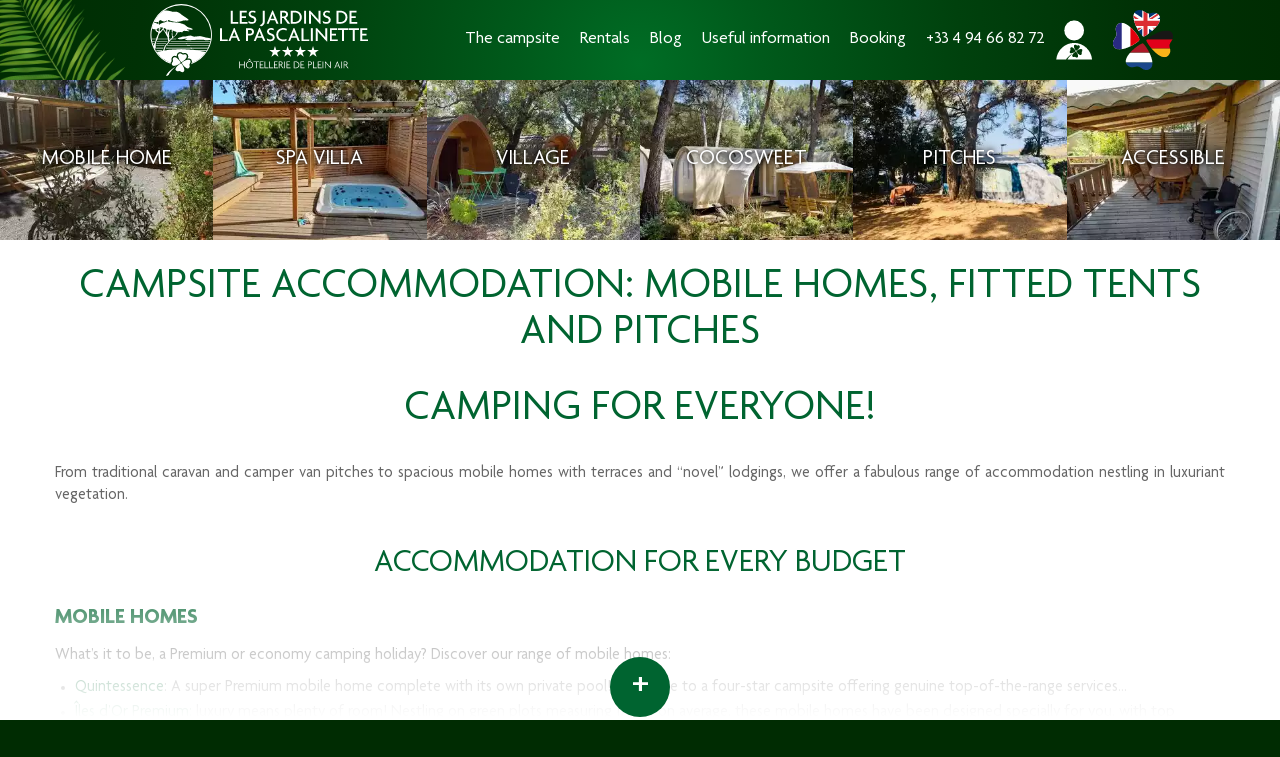

--- FILE ---
content_type: text/html; charset=UTF-8
request_url: https://www.lapascalinette.com/the-campsite/les-hebergements-en/
body_size: 16607
content:
<!DOCTYPE html>
<html lang="en-GB" class="no-js">
<head>
  <meta charset="UTF-8" />
  <title>Accommodation at our four-star campsite Les Jardins de La Pascalinette in La Londe</title>
  <meta http-equiv="content-type" content="text/html; charset=UTF-8" />
  <meta http-equiv="content-language" content="en-GB" />
  <meta name="description" content="Discover our great choice of accommodation, from rentals to tent pitches and Premium to economy" />
  <meta name="owner" content="Camping Les Jardins de la Pascalinette ®" />
  <meta name="copyright" content="Copyright © Les Jardins de la Pascalinette ®" />
  <meta name="author" content="Camping Les Jardins de la Pascalinette ®" />
  <meta name="revision" content="1.0" />
  <meta name="robots" content="index,follow,all" />
  <meta name="revisit-after" content="14 days" />
  <meta name="viewport" content="width=device-width, initial-scale=1" />
  <meta name="twitter:title" content="Accommodation at our four-star campsite Les Jardins de La Pascalinette in La Londe" />
  <meta name="twitter:description" content="Discover our great choice of accommodation, from rentals to tent pitches and Premium to economy" />
  <meta property="og:title" content="Accommodation at our four-star campsite Les Jardins de La Pascalinette in La Londe" />
  <meta property="og:description" content="Discover our great choice of accommodation, from rentals to tent pitches and Premium to economy" />
  <meta property="og:url" content="https://www.lapascalinette.com" />
  <script>(function(html){html.className = html.className.replace(/\bno-js\b/,'js')})(document.documentElement);</script>
<meta name='robots' content='max-image-preview:large' />
<link rel="alternate" href="https://www.lapascalinette.fr/le-camping/les-hebergements/" hreflang="fr" />
<link rel="alternate" href="https://www.lapascalinette.com/the-campsite/les-hebergements-en/" hreflang="en" />
<link rel="alternate" href="https://www.lapascalinette.de/campingplatz/les-hebergements-de/" hreflang="de" />
<link rel="alternate" href="https://www.lapascalinette.nl/de-camping/les-hebergements-de-2/" hreflang="nl" />
<style id='wp-img-auto-sizes-contain-inline-css' type='text/css'>
img:is([sizes=auto i],[sizes^="auto," i]){contain-intrinsic-size:3000px 1500px}
/*# sourceURL=wp-img-auto-sizes-contain-inline-css */
</style>
<link rel="canonical" href="https://www.lapascalinette.com/the-campsite/les-hebergements-en/" />
 
  <style>
    :root{--vert-fonce:#002c02;--vert-fonce2:#20470a;--vert-moyen:#006430;--vert-clair:#88bd1f;--blanc:#fff;--noir:#000;--gris:#666;--gris-clair:#eee;--swiper-theme-color:var(--vert-moyen);--swiper-navigation-color:var(--blanc);--swiper-navigation-size:40px;--swiper-pagination-color:var(--vert-moyen)}@font-face{font-family:'Agenda';src:url('/fonts/Agenda-Regular.eot');src:url('/fonts/Agenda-Regular.eot?#iefix') format('embedded-opentype'),url('/fonts/Agenda-Regular.woff2') format('woff2'),url('/fonts/Agenda-Regular.woff') format('woff'),url('/fonts/Agenda-Regular.ttf') format('truetype'),url('/fonts/Agenda-Regular.svg#Agenda-Regular') format('svg');font-style:normal;font-weight:400;font-display:swap}@font-face{font-family:'Agenda';src:url('/fonts/Agenda-Medium.eot');src:url('/fonts/Agenda-Medium.eot?#iefix') format('embedded-opentype'),url('/fonts/Agenda-Medium.woff2') format('woff2'),url('/fonts/Agenda-Medium.woff') format('woff'),url('/fonts/Agenda-Medium.ttf') format('truetype'),url('/fonts/Agenda-Medium.svg#Agenda-Medium') format('svg');font-style:normal;font-weight:500;font-display:swap}@font-face{font-family:'Agenda';src:url('/fonts/Agenda-Bold.eot');src:url('/fonts/Agenda-Bold.eot?#iefix') format('embedded-opentype'),url('/fonts/Agenda-Bold.woff2') format('woff2'),url('/fonts/Agenda-Bold.woff') format('woff'),url('/fonts/Agenda-Bold.ttf') format('truetype'),url('/fonts/Agenda-Bold.svg#Agenda-Bold') format('svg');font-style:normal;font-weight:bold;font-display:swap}@font-face{font-family:'Agenda';src:url('/fonts/Agenda-RegularItalic.eot');src:url('/fonts/Agenda-RegularItalic.eot?#iefix') format('embedded-opentype'),url('/fonts/Agenda-RegularItalic.woff2') format('woff2'),url('/fonts/Agenda-RegularItalic.woff') format('woff'),url('/fonts/Agenda-RegularItalic.ttf') format('truetype'),url('/fonts/Agenda-RegularItalic.svg#Agenda-RegularItalic') format('svg');font-style:italic;font-weight:400;font-display:swap}@font-face{font-family:'Agenda';src:url('/fonts/Agenda-MediumItalic.eot');src:url('/fonts/Agenda-MediumItalic.eot?#iefix') format('embedded-opentype'),url('/fonts/Agenda-MediumItalic.woff2') format('woff2'),url('/fonts/Agenda-MediumItalic.woff') format('woff'),url('/fonts/Agenda-MediumItalic.ttf') format('truetype'),url('/fonts/Agenda-MediumItalic.svg#Agenda-MediumItalic') format('svg');font-style:italic;font-weight:500;font-display:swap}@font-face{font-family:'Agenda BoldItalic';src:url('/fonts/Agenda-BoldItalic.eot');src:url('/fonts/Agenda-BoldItalic.eot?#iefix') format('embedded-opentype'),url('/fonts/Agenda-BoldItalic.woff2') format('woff2'),url('/fonts/Agenda-BoldItalic.woff') format('woff'),url('/fonts/Agenda-BoldItalic.ttf') format('truetype'),url('/fonts/Agenda-BoldItalic.svg#Agenda-BoldItalic') format('svg');font-style:italic;font-weight:bold;font-display:swap}html{overflow-x:hidden;scrollbar-width:thin;scrollbar-color:var(--vert-clair) var(--vert-fonce2);scroll-behavior:smooth}body{font-family:'Agenda',Sans-Serif;font-size:12pt;font-weight:400}html,body{background-color:var(--vert-fonce)}*{box-sizing:border-box;border:0;margin:0;padding:0}b,strong{font-weight:600}a{color:var(--vert-moyen);text-decoration:none}a:hover{color:var(--vert-clair);text-decoration:none}img{max-width:100%;height:auto;object-fit:cover;object-position:center center}iframe{display:block;max-width:100%}label,input,select,option,textarea,button{font-family:'Agenda',Sans-Serif;-moz-border-radius:0;-webkit-border-radius:0;border-radius:0;-moz-box-shadow:none;-webkit-box-shadow:none;box-shadow:none}.content{background-color:var(--blanc)}.content::after{content:"";display:block;width:100%;height:0;overflow:hidden}.content h1{font-size:24pt;font-weight:400;line-height:1.1;margin:0 0 30px 0;color:var(--vert-moyen);text-transform:uppercase;text-align:center}.content h2{font-size:20pt;font-weight:300;line-height:1.1;margin:30px 0 20px 0;color:var(--vert-moyen);text-transform:uppercase;text-align:center}.content h3{font-size:14pt;font-weight:600;line-height:1.1;margin:25px 0 15px 0;color:var(--vert-moyen)}.content h4{font-size:12pt;font-weight:600;line-height:1.1;margin:20px 0 10px 0}.content h1 strong,.content h2 strong,.content h3 strong,.content h4 strong{font-weight:400}.content,.content p,.content ul,.content ol{font-size:12pt;font-weight:400;line-height:1.4;color:var(--gris)}.content p,.content ul,.content ol{margin:10px 0}.content p{text-align:justify}.content ul,.content ol{padding-left:20px}.content li{margin-bottom:3px}.content li:last-child{margin-bottom:0}.content img,.content video{max-height:70vh}.content>h1,.content>h2,.content>h3,.content>h4,.content .container{width:1200px;max-width:100%;margin-left:auto;margin-right:auto;padding:0 15px}.content section .container{padding:0}.wp-block-column h2{text-align:left}body>.container>.row{width:1200px;max-width:100%;margin-left:auto;margin-right:auto}body>.container>.row.slider{width:100%}.btn{position:relative;z-index:1;cursor:pointer}.btn::before{content:"";display:block;position:absolute;left:0;top:0;right:0;bottom:0;z-index:0;border:2px solid transparent;transition:all .3s ease}.btn:hover::before{left:-4px;top:-4px;right:-4px;bottom:-4px}.btn-default{background-color:var(--vert-fonce);color:var(--blanc)}.btn-default::before{border-color:var(--vert-fonce)}.btn-primary{background-color:var(--vert-moyen);color:var(--blanc)}.btn-primary::before{border-color:var(--vert-moyen)}.animated{-webkit-animation-duration:1s;animation-duration:1s;-webkit-animation-fill-mode:both;animation-fill-mode:both}.animated.infinite{-webkit-animation-iteration-count:infinite;animation-iteration-count:infinite}.animated.hinge{-webkit-animation-duration:2s;animation-duration:2s}@-webkit-keyframes fadeIn{0{opacity:0}100%{opacity:1}}@keyframes fadeIn{0{opacity:0}100%{opacity:1}}.fadeIn{-webkit-animation-name:fadeIn;animation-name:fadeIn}.has-text-align-left{text-align:justify !important}.has-text-align-center{text-align:center !important}.has-text-align-right{text-align:right !important}.wp-block-image .aligncenter,.wp-block-image .alignleft,.wp-block-image .alignright{display:table}.wp-block-image .aligncenter{clear:both;margin-left:auto;margin-right:auto}.wp-block-image .aligncenter img,.wp-block-image.aligncenter img{display:block;margin:0 auto}.wp-block-image .alignleft{float:left;margin-right:1em}.wp-block-image .alignright{float:right;margin-left:1em}.wp-block-image figcaption{color:var(--vert-moyen);margin-top:5px;text-align:center}.wp-block-separator{width:200px;max-width:80%;height:1px;margin:30px auto;border-top:2px solid var(--vert-moyen);clear:both}.is-layout-flex{display:flex}.wp-block-columns{display:flex;flex-wrap:wrap;grid-gap:30px;margin-bottom:1.75em}.wp-block-column{min-width:0;flex-grow:1;overflow-wrap:break-word;word-break:break-word}.wp-block-column.is-vertically-aligned-center{display:flex;flex-direction:column;justify-content:center}.wp-block-columns.is-not-stacked-on-mobile{flex-wrap:nowrap}.wp-block-columns{display:grid;grid-template-columns:repeat(1,1fr);gap:20px;margin-bottom:20px}.wp-block-columns.col2mob{grid-template-columns:repeat(2,1fr)}.wp-block-columns .wp-block-column .wp-block-image figure,.wp-block-columns .wp-block-column .wp-block-video figure{width:100%}.wp-block-columns .wp-block-column .wp-block-image img,.wp-block-columns .wp-block-column .wp-block-video video{width:100%;height:auto}.wp-block-columns.txtimg .wp-block-column h3:first-child{margin-top:0}ul.blocks-gallery-grid{display:grid;grid-gap:2px 2px;list-style:none;margin:0;padding:0}.columns-2 ul.blocks-gallery-grid{grid-template-columns:repeat(1,1fr)}.columns-3 ul.blocks-gallery-grid{grid-template-columns:repeat(2,1fr)}.columns-4 ul.blocks-gallery-grid{grid-template-columns:repeat(2,1fr)}ul.blocks-gallery-grid>li{background-color:#f8f8f8;font-size:0;margin:0;padding:0}ul.blocks-gallery-grid>li img{display:block;width:100%;height:30vh}.columns-2 ul.blocks-gallery-grid>li img{height:50vh}@media(min-width:782px){.wp-block-columns{grid-template-columns:repeat(2,1fr);flex-wrap:nowrap}.wp-block-columns.col3{grid-template-columns:repeat(3,1fr)}.wp-block-columns.col4{grid-template-columns:repeat(4,1fr)}.wp-block-columns:not(.is-not-stacked-on-mobile)>.wp-block-column{flex-basis:0;flex-grow:1}.wp-block-columns .wp-block-column .wp-block-image img,.wp-block-columns .wp-block-column .wp-block-video video{height:60vh}.wp-block-columns.txtimg .wp-block-column .wp-block-image img{height:100%;max-height:80vh}.columns-2 ul.blocks-gallery-grid{grid-template-columns:repeat(2,1fr)}.columns-3 ul.blocks-gallery-grid{grid-template-columns:repeat(3,1fr)}.columns-4 ul.blocks-gallery-grid{grid-template-columns:repeat(4,1fr)}}header,footer,.fast-booking,section.themes,section.gallery,.accommodation-topbar,.posts ul li figure>div{display:block;width:100%;background-color:var(--vert-fonce);background-image:radial-gradient(circle at center 80%,#006d25 0,#005a1b 19%,#00410d 50%,#003105 78%,#002c02 100%);color:var(--blanc)}header{position:fixed;top:0;z-index:10;border-bottom:0 solid var(--blanc)}@media screen and (min-width:600px){body.admin-bar header{top:32px}}header{display:grid;grid-template-columns:64px auto 64px 0;grid-gap:0}header,header>div,.header-area{height:60px}header>div{display:flex;align-items:center;justify-content:center}header>.left{background:url("/img/bg-branche-350x300.webp") right center no-repeat;background-size:auto 100%}header>.logo a{display:block;width:90%;height:90%}header>.logo a img{display:block;width:100%;height:100%;object-fit:contain;object-position:center center}@media(max-width:992px){header .menu{position:relative}header .btnmenu{position:absolute;left:0;top:0;z-index:103;width:100%;height:100%;opacity:.0}header .bgmenu{position:fixed;left:0;right:0;top:60px;bottom:0;z-index:104;margin:0;color:rgba(255,255,255,0.0);background-color:rgba(0,0,0,0.6)}header #btnmenu ~ .bgmenu{display:none}header #btnmenu:checked ~ .bgmenu{display:block}header .burger{position:relative;z-index:102;display:flex;flex-direction:column;flex-wrap:wrap;justify-content:space-between;width:100%;height:100%;padding:17px 13px;overflow:hidden}header .burger>span{display:block;width:100%;height:4px;background-color:var(--blanc);border-radius:2px;transition:all .2s ease}header #btnmenu ~ .burger>span:nth-child(1){transform-origin:top left}header #btnmenu ~ .burger>span:nth-child(3){transform-origin:bottom left}header #btnmenu:checked ~ .burger>span:nth-child(1){transform:translateX(7px) translateY(-2px) rotate(45deg)}header #btnmenu:checked ~ .burger>span:nth-child(2){transform:translateX(40px);opacity:.0}header #btnmenu:checked ~ .burger>span:nth-child(3){transform:translateX(7px) translateY(1px) rotate(-45deg)}header nav{position:fixed;right:0;top:60px;z-index:105;display:block;width:70vw;height:calc(100vh - 60px);padding:10px 25px;background-color:var(--blanc);overflow-x:hidden;overflow-y:scroll;scrollbar-width:thin;transition:all .3s ease}header nav::-webkit-scrollbar{display:none}header nav ul,header nav ul li{list-style:none;margin:0;padding:0}header nav>ul{margin-bottom:60px}header nav>ul>li{font-weight:600;padding:5px 0}header nav>ul>li{background-position:left center;background-repeat:no-repeat;background-size:auto 30px}header nav>ul>li.location{background-image:url(/img/picto-localisation-vert.svg)}header nav>ul>li.account{background-image:url(/img/picto-compte-vert.svg)}header nav>ul>li>*{position:relative;display:block;padding-left:0;text-decoration:none;transition:all .2s ease}header nav>ul>li img{display:block;width:28px;height:30px;object-fit:contain}header nav>ul>li>a img,header nav>ul>li #my-account img{display:inline-block;vertical-align:middle;margin-right:10px;opacity:0}header nav>ul>li.lang img{width:120px;height:120px;margin:20px auto 0 auto}header nav>ul>li.lang span{display:none}header nav>ul>li ul{position:absolute;height:0;transform:scaleY(0);transform-origin:top;margin:0 0 5px 0;transition:all .3s ease}header nav>ul>li:hover ul{position:relative;height:auto;transform:scaleY(1)}header nav>ul>li>*{color:var(--vert-moyen);font-size:13pt;line-height:30px;text-transform:uppercase}header nav>ul>li>ul>li>*{display:block;color:var(--vert-moyen);font-size:12pt;font-weight:300;line-height:16px;padding:8px 0 8px 20px}header nav>ul>li>ul>li.sep>*{color:var(--gris);font-weight:600;margin-top:10px;padding-left:10px}header nav>ul>li>ul>li.sep:first-child>*{margin-top:0}header nav a:hover{color:var(--vert-clair)}header #btnmenu ~ nav{transform:translateX(100%)}header #btnmenu:checked ~ nav{transform:translateX(8px)}header nav ul li ul{max-height:0;overflow:hidden;transition:all .6s ease}header nav ul li:hover ul{max-height:200vh}}#my-account{cursor:pointer}#my-account img{display:inline-block;margin-right:10px;vertical-align:middle}#my-account:hover span{color:var(--vert-clair)}#my-account section{display:inline-block;width:unset;margin:0;padding:0}footer{display:block;text-align:center}footer>div{font-size:10pt;padding:10px 20px}footer>div>p:first-child{font-size:11pt;font-weight:600;margin-bottom:3px;text-transform:uppercase}footer .logo a{display:inline-block;padding:10px 0}footer .logo a img{display:block;width:auto;height:120px;object-fit:contain;object-position:center center}footer a{color:var(--blanc)}footer form{font-size:0;margin-top:3px}footer form input,footer form button{height:35px;line-height:35px;padding:0 8px;vertical-align:middle}footer form input{width:50%;background-color:var(--blanc);color:var(--gris);border:0}footer form button{width:25%;background-color:var(--vert-clair);color:var(--vert-fonce);text-transform:uppercase;cursor:pointer;transition:all .3s ease}footer form button:hover{background-color:var(--vert-moyen);color:var(--blanc)}footer a:hover{color:var(--vert-clair);text-decoration:underline}footer .success-message,footer .error-message{display:none}footer ul.social{margin-top:20px}footer ul.social li{display:inline-block;margin:0 10px}footer ul.social li a{display:block}footer ul.social li img{width:48px;height:48px}footer>.copyright{height:auto;text-align:center}footer>.copyright p{font-size:9pt !important;font-weight:300 !important;text-transform:unset !important}slider,blocks{display:block}slider>slide,blocks>a{display:block;position:relative;overflow:hidden}slider>slide>img,slider>slide>video,blocks>a>img{display:block;width:100%}slider>slide>div,blocks>a>div{position:absolute;left:0;top:0;right:0;bottom:0;display:flex;align-items:center;justify-content:center}slider,slider>slide>img,slider>slide>video{height:40vh !important;max-height:unset !important}slider>slide{height:100%;background-color:var(--vert-fonce)}slider>slide>video{object-fit:cover;object-position:center center}slider>slide>div>div{width:100%;text-align:center}slider>slide>div>div>img.sigle{display:block;width:240px;max-width:30%;margin:20px auto}slider>slide>div>div>.title{color:var(--blanc);font-size:16pt;font-weight:400;line-height:24px;margin:15px 50px;text-shadow:0 0 5px var(--noir),0 0 10px var(--noir)}slider>slide>div>div>.subtitle{color:var(--blanc);font-size:12pt;font-weight:300;line-height:18px;margin:15px 50px;text-shadow:0 0 4px var(--noir),0 0 8px var(--noir)}.photo-slider.with-picto{position:relative}.photo-slider.with-picto>.picto{display:block;width:40%;height:50%;position:absolute;left:30%;top:10%;z-index:2;object-fit:contain;filter:drop-shadow(0 0 10px var(--noir))}.photo-slider.with-picto>slider{position:relative;z-index:1}.photo-slider.with-picto>slider>slide>div{top:60%}.photo-slider.with-picto>slider>slide>div>div>.title{font-size:14pt;line-height:18px}.photo-slider.with-picto>slider>slide>div>div>.subtitle{font-size:11pt;line-height:16px}.swiper-button-next:hover,.swiper-button-prev:hover{color:var(--vert-clair)}ul.grid2,ul.grid3,ul.grid4,ul.grid5,ul.grid6{width:100%;display:grid;grid-gap:15px 15px;justify-items:center;margin:0 auto;padding:0;list-style:none}ul.grid2{grid-template-columns:repeat(1,1fr)}ul.grid3{grid-template-columns:repeat(1,1fr)}ul.grid4{grid-template-columns:repeat(2,1fr)}ul.grid5{grid-template-columns:repeat(2,1fr)}ul.grid6{grid-template-columns:repeat(2,1fr)}ul.grid2>li,ul.grid3>li,ul.grid4>li,ul.grid5>li,ul.grid6>li{margin:0;position:relative;text-align:center}ul.grid2>li>img,ul.grid3>li>img,ul.grid4>li>img,ul.grid5>li>img,ul.grid6>li>img{width:100%;height:auto;transition:all .3s ease}.photoblocks ul{grid-gap:0}.photoblocks ul li{width:100%}.photoblocks ul li figure{display:block;width:100%;height:100%;overflow:hidden;position:relative}.photoblocks ul li figure img{display:block;width:100%;height:auto;position:relative;z-index:1;transform:scale(1.01);transition:all .4s ease}.photoblocks ul li figure ficaption{display:block;position:absolute;left:0;top:0;right:0;bottom:0;z-index:2}.photoblocks ul li figure ficaption a{display:flex;width:100%;height:100%;align-items:center;justify-content:center;text-align:center}.photoblocks ul li figure ficaption a>span{display:block;color:var(--blanc);font-size:16pt;letter-spacing:0;text-transform:uppercase;text-shadow:0 0 5px var(--noir),0 0 10px var(--noir);transition:all .8s ease}.photoblocks ul li:hover figure img{transform:scale(1.10)}.photoblocks ul li:hover figure ficaption a>span{letter-spacing:3px}.textblocks ul.grid2{grid-gap:30px 100px;margin:20px auto}.textblocks ul.grid2 h3{font-size:18pt;font-weight:400;text-transform:uppercase}.controls .control-group{display:block;gap:5px;align-items:center;justify-content:center;font-size:0;margin:10px auto;text-align:center}.controls .control-group>*{display:inline-block;margin:0 5px 5px 0;vertical-align:middle}.controls .control-group .control-group-label{padding:5px 10px;font-size:12pt;line-height:35px;background-color:var(--vert-fonce);color:var(--blanc)}.controls .control-group input[type=radio]{display:none}.controls .control-group .control{min-width:50px;padding:5px;background-color:var(--vert-moyen);color:var(--blanc);font-size:12pt;cursor:pointer;opacity:1;transition:all .3s ease}.controls .control-group .control:hover{opacity:.85}.controls .control-group input[type=radio]:checked+label,.controls .control-group .control.mixitup-control-active{background-color:var(--vert-clair);color:var(--vert-fonce)}.controls .control-group .control img,.controls .control-group .control svg{display:block;width:20px;height:20px;margin:0 auto 5px auto}.controls .control-group .control svg path{fill:var(--blanc)}.controls .control-group .control span{display:block;font-size:10px;line-height:10px}#no-element{padding:30px 0;transform:scale(1);transition:all .3s ease}#no-element.hidden{padding:0;transform:scale(0)}#no-element p{color:var(--vert-clair);font-size:24pt;line-height:30px;margin:0;text-align:center}.controls-poi{text-align:center}.controls-poi .control-group{display:inline-block;margin:0 10px 10px 0}.controls-poi .control-group .control-group-label,.controls .control-group .control{line-height:24px}.posts ul{grid-gap:30px 15px}.posts ul li{position:relative;overflow:hidden}.posts ul li figure>div{position:absolute;left:0;top:0;right:0;z-index:1;overflow:hidden}.posts ul li figure>div img.photo{display:block;width:100%;height:100%;position:absolute;left:0;top:0;right:0;bottom:0;z-index:2;transform:scale(0.99);transition:all .5s ease}.posts ul li figure>div img.mask{display:block;width:100%;height:auto;position:relative;z-index:3;transform:scale(1.01)}.posts ul li a{display:block;position:relative;z-index:4}.posts ul li a::before{content:"";display:block;height:0;padding-top:100%}.posts ul li a *{font-size:13pt;line-height:1.1;margin:0;padding:5px 10px;position:relative;z-index:4}.posts ul li a h2{font-size:13pt}.posts ul li a p{text-align:center !important}.posts ul li a h2 ~ p{padding-top:0}.posts ul li:hover>figure>div img.photo{opacity:.8;transform:scale(1.10)}.ancre{position:relative}.ancre::before{content:"";display:block;width:100%;height:100px;margin-top:-100px}blocks{width:100%;display:grid;grid-template-columns:repeat(2,1fr);grid-gap:0;justify-items:center}blocks>a{background-color:var(--vert-fonce)}blocks>a>img{height:30vh}blocks>a>div>h5{color:var(--blanc);font-size:20pt;font-weight:normal;line-height:50px;text-transform:uppercase;text-shadow:0 0 5px var(--noir)}blocks>a>div>h5::before,blocks>a>div>h5::after{content:"";display:block;width:0;height:1px;margin:0 auto;background-color:var(--blanc)}blocks>a>img,blocks>*>div>h5,blocks>a>div>h5::before,blocks>*>div>h5::after{transition:all .30s ease}blocks>a:hover>img{opacity:.8;transform:scale(1.10)}blocks>a:hover>div>h5{letter-spacing:3px}blocks>a:hover>div>h5::before,blocks>a:hover>div>h5::after{width:100%}section{display:block;width:1200px;max-width:100%;margin:0 auto;padding:20px 15px}section.large{width:1600px}section.full{width:100%}section>h2{color:var(--vert-moyen);font-size:20pt;font-weight:normal;line-height:30px;margin:20px 0;text-align:center;text-transform:uppercase}section>p{color:var(--gris);font-size:12pt;font-weight:normal;line-height:20px;margin:15px 0}section.center>p{text-align:center}section br.desktop{display:none}section.gallery{padding:30px 30px 10px 30px;border-bottom:30px solid #fff}section.gallery>ul{height:180px;font-size:0;list-style:none;overflow-x:auto;overflow-y:hidden;white-space:nowrap;scrollbar-width:thin}section.gallery>ul li{display:inline-block;margin-right:15px;position:relative}section.gallery>ul li:last-child{margin-right:0}section.gallery>ul li a{display:block}section.gallery>ul li img{display:block;width:auto;max-width:240px;height:160px}#poi-map{margin:30px 0}.photowall{display:grid;grid-gap:10px;list-style:none;margin:0;padding:0 15px}.photowall>*{display:flex;align-items:center;justify-content:center;background-color:var(--vert-fonce)}.photowall>*:nth-child(1){grid-area:a}.photowall>*:nth-child(2){grid-area:b}.photowall>*:nth-child(3){grid-area:c}.photowall>*:nth-child(4){grid-area:d}.photowall>*:nth-child(5){grid-area:e}.photowall>*:nth-child(6){grid-area:f}.photowall>*:nth-child(7){grid-area:g}.photowall>*:nth-child(8){grid-area:h}.photowall>*:nth-child(9){grid-area:i}.photowall>*:nth-child(10){grid-area:j}.photowall>*:nth-child(11){grid-area:k}.photowall>*:nth-child(12){grid-area:l}.photowall a,.photowall figure,.photowall picture,.photowall img{display:block;width:100%;height:100%}.photowall a{position:relative}.photowall img{max-height:unset;object-fit:cover}.photowall figure{position:relative;z-index:1}.photowall ficaption{position:absolute;left:0;right:0;bottom:0;z-index:2;padding:20px 10px 10px 10px}.photowall figure+ficaption{background:linear-gradient(180deg,transparent 0,rgba(0,0,0,.8))}.photowall ficaption span{display:block;color:var(--blanc);font-size:13pt;line-height:16px}.photowall ficaption p{color:var(--blanc);font-size:10pt;line-height:12px;margin:5px 0 0 0;text-align:left}.photowall.home{grid-template:"a b" 160px "a c" 40px "d c" 120px "e e" 160px "f j" 160px "i g" 160px "i h" 160px / 1fr 1fr}@media screen and (min-width:768px){.photowall ficaption{padding:30px 15px 15px 15px}.photowall ficaption span{font-size:16pt;line-height:20px}.photowall ficaption p{font-size:11pt;line-height:15px;margin:10px 0 0 0}.photowall.home{grid-template:"a b c" 300px "a e e" 100px "d e e" 200px "f j i" 200px "g h i" 300px / 1fr 1fr 1fr;margin:0 20px 20px 20px}}@media screen and (min-width:1200px){.photowall.home{grid-template:"a b c d" 240px "a b c i" 120px "a e e i" 120px "f e e i" 120px "f g h i" 120px "j g h i" 240px / 1fr 1fr 1fr 1fr}}.layout>div{margin:30px 0 0 0;padding:0}.layout>div:first-child{margin-top:0}.layout.plant>div>h2{font-size:16pt;font-weight:400;line-height:1.1;margin:0 0 10px 0;text-align:left;text-transform:none}.layout.plant .photos ul{font-size:0;list-style:none;margin:-3px;padding:0}.layout.plant .photos ul li{display:inline-block;width:50%;margin:0;padding:3px}.layout.plant .photos ul li a{display:block}.layout.plant .photos img{display:block;width:100%;height:auto;aspect-ratio:1.2}.layout.plant .photos .contain img{object-fit:contain !important}.layout.plant .photos ul.photos4 li{width:33.33%}.layout.plant .photos ul li.photo1{width:100% !important}.layout.plant .identity table{border-collapse:collapse}.layout.plant .identity table tr{vertical-align:top}.layout.plant .identity table tr>*{font-size:12pt;font-weight:400;line-height:1.1;padding:0 0 5px 0;text-align:left}.layout.plant .identity table tr th{color:var(--vert-fonce);font-size:11pt;padding-right:5px;white-space:nowrap}.layout.plant .identity>div{margin-top:20px}.layout.poi h2{font-size:18pt}.layout.poi h2:first-child{margin-top:0}.layout.poi h3{font-size:16pt;margin:30px 0 15px 0}.layout.poi .poi-content>.wp-block-image{margin-bottom:20px}.layout.poi .poi-content>.wp-block-image img{max-height:80vh}.layout.poi .poi-content>.wp-block-image>img{display:block;margin:0 auto}.layout.poi .poi-sidebar ul.infos{list-style:none;margin:0;padding:0;text-align:center}.layout.poi .poi-sidebar ul.infos li{margin-bottom:10px}.layout.poi .poi-sidebar ul.infos li:last-child{margin-bottom:0}.layout.poi .poi-sidebar .poi-map{width:100%;height:40vh}.layout.poi .poi-sidebar .hours h2 span{display:block;font-size:14pt}.layout.poi .poi-sidebar .hours p{text-align:center}.layout.poi .poi-sidebar>*{margin-bottom:20px}.layout.poi .poi-sidebar .poi-list{list-style:disc;margin-top:30px}.layout.poi .poi-sidebar .poi-list>li{margin-bottom:10px}.layout.poi .poi-sidebar .poi-list>li>a{display:block}.layout.poi .poi-sidebar .poi-list>li>a>h4{font-size:12pt;font-weight:600;margin-bottom:3px}.layout.poi .poi-sidebar .poi-list>li>ul{list-style:"- ";margin:0}.layout.poi .poi-sidebar .poi-list>li>ul>li{font-size:11pt}.layout.photo img.photo{display:block;margin:0 auto 20px auto}.faq .questions li{margin-bottom:0}.faq .questions li a{display:block;line-height:20px;padding:8px 0}.faq .answers>a{position:absolute;margin-top:-80px}.faq .answers h2{font-size:18pt;font-weight:600;margin:30px 0 20px 0;text-align:left}.faq .answers h2.cat01{margin-top:0}.faq .answers li{margin:0 0 15px 0}.faq .answers p{margin-top:0}.flip .face{position:relative;text-align:center}.flip .front{background-color:var(--gris-clair)}.flip .back{background-color:var(--blanc)}.flip .front,.flip .back{min-height:400px;padding:20px}.flip h4,.flip small.stay,.flip a{color:var(--vert)}.flip h4{font-size:16pt;font-weight:800;margin:10px 0}.flip .front h4{margin:30px 0}.flip p{font-size:12pt;font-weight:200;margin:10px 0}.flip .content{font-size:12pt;line-height:12px;text-align:justify}.flip small{display:block;font-size:14pt;font-weight:600;margin:10px 0}.flip a{font-size:16pt}.flip img,.flip .fa{display:block;width:60px;height:60px;margin:0 auto 20px auto;border-radius:50%}.flip .fa{line-height:60px;font-size:40px !important;background-color:var(--vert);color:var(--white)}.flip .face{position:relative;text-align:center;-webkit-transition:1s;-webkit-transform-style:preserve-3d;-ms-transition:1s;-moz-transition:1s;-moz-transform:perspective(1000px);-moz-transform-style:preserve-3d;-ms-transform-style:preserve-3d;transition:1s;transform-style:preserve-3d}.flip .front{position:relative;z-index:2;-webkit-transform:rotateY(0);-ms-transform:rotateY(0)}.flip .back{position:absolute;top:0;left:0;z-index:1;-webkit-transform:rotateY(-180deg);-moz-transform:rotateY(-180deg);-o-transform:rotateY(-180deg);-ms-transform:rotateY(-180deg);transform:rotateY(-180deg);-webkit-box-shadow:5px 7px 9px -4px #9e9e9e;-moz-box-shadow:5px 7px 9px -4px #9e9e9e;box-shadow:5px 7px 9px -4px #9e9e9e}.flip .front,.flip .back{-webkit-backface-visibility:hidden;-moz-backface-visibility:hidden;-ms-backface-visibility:hidden;backface-visibility:hidden;-webkit-transition:1s;-webkit-transform-style:preserve-3d;-moz-transition:1s;-moz-transform-style:preserve-3d;-o-transition:1s;-o-transform-style:preserve-3d;-ms-transition:1s;-ms-transform-style:preserve-3d;transition:1s;transform-style:preserve-3d}.flip:hover .back,.flip.hover .back{-webkit-transform:rotateY(0);-moz-transform:rotateY(0);-o-transform:rotateY(0);-ms-transform:rotateY(0);transform:rotateY(0);border-radius:.25rem}.flip:hover .front,.flip.hover .front{-webkit-transform:rotateY(180deg);-moz-transform:rotateY(180deg);-o-transform:rotateY(180deg);transform:rotateY(180deg)}.content.video section h1{font-size:16pt;margin-bottom:0}.content.video iframe{display:block;max-height:50vh}.more{position:relative}.more>input[type='checkbox']{display:none}.more>input[type='checkbox'] ~ label{position:absolute;left:50%;bottom:0;z-index:2;display:flex;width:60px;height:60px;margin-left:-30px;overflow:hidden;border-radius:40px;background-color:var(--vert-moyen);color:transparent;font-size:0;align-items:center;justify-content:center;cursor:pointer;transition:all .3s ease}.more>input[type='checkbox'] ~ label:before{content:'+';display:block;font-size:40px;color:#fff;transition:all .2s ease}.more>input[type='checkbox'] ~ label:hover{background-color:var(--vert-clair)}.more>input[type='checkbox'] ~ label:hover:before{font-size:50px}.more>input[type='checkbox'] ~ div{padding-bottom:60px;overflow:hidden}.more>input[type='checkbox'] ~ div::after{content:'';display:block;width:100%;position:absolute;left:0;right:0;bottom:0;z-index:1;background:linear-gradient(180deg,rgba(255,255,255,0.0) 0,rgba(255,255,255,0.6) 50%,rgba(255,255,255,1.0) 100%)}.more>input[type='checkbox']:not(:checked) ~ label:before{content:'+'}.more>input[type='checkbox']:not(:checked) ~ div{max-height:200px;transition:max-height 2s linear}.more>input[type='checkbox']:not(:checked) ~ div::after{height:150px;transition:height 2s linear}.more>input[type='checkbox']:checked ~ label:before{content:'-'}.more>input[type='checkbox']:checked ~ div{max-height:400vh;transition:max-height 2s ease-in}.more>input[type='checkbox']:checked ~ div::after{height:0;transition:height 2s ease-in}.video-youtube{background-color:#000;position:relative;cursor:pointer}.video-youtube>img{width:100%;height:100%;object-fit:cover;object-position:center center}.video-youtube>.btn-play{width:68px;height:48px;position:absolute;left:50%;top:50%;margin-left:-34px;margin-top:-24px}.video-youtube>.btn-play .btn-play-bg{fill:#212121;fill-opacity:.8;transition:fill .1s cubic-bezier(0.4,0,1,1),fill-opacity .1s cubic-bezier(0.4,0,1,1)}.video-youtube>.btn-play:hover .btn-play-bg{fill:red;fill-opacity:1.0;transition:fill .1s cubic-bezier(0,0,0.2,1),fill-opacity .1s cubic-bezier(0,0,0.2,1)}.moncompte-overlay .moncompte-bg,.moncompte-overlay .moncompte-btn:not(.moncompte-btn-default):not(.moncompte-btn-success):not(.moncompte-btn-danger):not(.moncompte-btn-link):not(.moncompte-bg2){background-color:var(--vert-moyen) !important}.moncompte-overlay .moncompte-login-form h2{color:var(--vert-moyen)}.post-nav{display:grid;grid-template-columns:calc(50% - 10px) auto;grid-gap:20px;margin-top:20px}.post-nav>div{display:flex;align-items:center}.post-nav>.prev{justify-content:start}.post-nav>.next{justify-content:end}.post-nav>div>div{display:flex;padding:0}.post-nav>div>div>a{display:block;background-color:var(--noir);overflow:hidden;position:relative}.post-nav>div>div>a>img{display:block;width:200px;height:100px;object-fit:cover;position:relative;z-index:1;opacity:.5;transition:all .2s ease-in-out}.post-nav>div>div>a>span{display:flex;align-items:center;justify-content:center;position:absolute;left:0;right:0;top:0;bottom:0;z-index:2;transform:scale(1.2);transition:all .3s ease-in-out}.post-nav>div>div>a>span>span,.post-nav>div>div>a>span>span:after{display:block;width:30px;height:10px;background-color:var(--blanc)}.post-nav>div>div>a>span>span{transform:rotate(45deg);margin-top:14px}.post-nav>div>div>a>span>span:after{content:"";transform:rotate(90deg);margin-left:-10px;margin-top:-10px}.post-nav>div>div>a:hover>img{transform:scale(1.1);opacity:.9}.post-nav>div>div>a:hover>span{transform:scale(0.8)}.post-nav>div>div>div{display:flex;align-items:center;max-width:200px;padding:5px 0 5px 15px}.post-nav>div>div>div>div>h2{font-family:var(--font-family-text);font-size:12pt;font-weight:normal;line-height:16px;margin:0}.post-nav>div>div>div>div>h2>a{color:var(--vert-moyen);transition:color .2s ease}.post-nav>div>div>div>div>h2>a:hover{color:var(--vert-clair)}.post-nav>div>div>div>div>p{color:var(--gris-moyen);font-size:11pt;line-height:15px;margin:5px 0 0 0}.post-nav>div>div>div>div>*{text-align:left}.post-nav>.next>div{flex-direction:row-reverse}.post-nav>.next>div>div{padding:5px 15px 5px 0}.post-nav>.next>div>div>div>*{text-align:right}.post-nav>.next>div>a>span>span{transform:rotate(-135deg);margin-top:-10px}@media(max-width:767px){.post-nav>div>div,.post-nav>div>div>div{display:block !important;padding:5px 0 !important}.post-nav>div>div>div>div>*{text-align:center !important}}.select2-container--default .select2-selection--single .select2-selection__rendered{line-height:inherit}.select2-container--default .select2-results__option[aria-selected="true"]{background-color:var(--vert-moyen);color:var(--blanc)}.select2-container--default .select2-results__option--highlighted[aria-selected="false"]{background-color:var(--vert-clair);color:var(--blanc)}.daterangepicker{font-family:inherit}.daterangepicker .calendar-table th,.daterangepicker .calendar-table td{font-size:11pt}.daterangepicker .calendar-table th{font-weight:600}.daterangepicker td.in-range,.daterangepicker td.in-range:hover{background-color:var(--vert-clair) !important;color:var(--blanc) !important}.daterangepicker td.active,.daterangepicker td.active:hover{background-color:var(--vert-moyen) !important;color:var(--blanc) !important}.daterangepicker .drp-selected{font-size:11pt}.daterangepicker .drp-buttons .btn{font-size:12pt;font-weight:600}@media(max-width:767px){.daterangepicker .drp-buttons{padding-top:15px;padding-bottom:15px;text-align:center}.daterangepicker .drp-buttons>*{display:inline-block !important;margin:0 10px !important}.daterangepicker .drp-buttons .btn{width:40%;margin-top:15px !important}}.fast-booking{padding:0;margin-top:15px;text-align:center}.fast-booking form{padding:15px 15px;background-image:url("/img/bg-branche-2-350x300.webp");background-position:90% center;background-repeat:no-repeat;background-size:auto 100%}.fast-booking p{color:var(--blanc);font-size:13pt;font-weight:300;line-height:20px;text-align:center;text-transform:uppercase}.fast-booking ul{list-style:none;font-size:0}.fast-booking li{display:block;margin-top:10px}.fast-booking li>*{display:inline-block;vertical-align:middle}.fast-booking li>*,.fast-booking li .select2-selection,.fast-booking li .select2-selection>div,.fast-booking li>button .fa{height:36px;line-height:36px}.fast-booking li>label{width:140px;max-width:35%;overflow:hidden}.fast-booking li>input,.fast-booking li>select,.fast-booking li>.select2-container,.fast-booking li>button{width:190px !important;max-width:65%}.fast-booking li>label{background-color:var(--vert-clair);padding:0 8px;text-transform:uppercase}.fast-booking li>label .fa{margin-right:5px}.fast-booking li>input,.fast-booking li>select{background-color:var(--blanc);border:0;color:var(--gris);letter-spacing:-0.06em;padding:0 8px;text-align:left;-webkit-appearance:none;appearance:menulist}.fast-booking li>input{text-align:center}.fast-booking li>input:focus{border:0}.fast-booking li>select,.fast-booking li>select option,.fast-booking li .select2-selection,.fast-booking li .select2-selection>div{background-color:var(--blanc);border:0;border-radius:0;color:var(--gris);font-size:12pt;font-weight:300;text-align:left}.fast-booking li>button{margin-left:35%;background-color:var(--vert-clair);position:relative}.fast-booking li>button .fa{display:inline-block;width:100%;height:100%;position:absolute;left:0;top:0;color:var(--blanc);font-size:20px;transform:scaleX(-1);cursor:pointer;transition:all .3s ease}.fast-booking li>button:hover .fa{color:var(--vert-clair);font-size:25px}.fast-booking li>button span{color:var(--blanc);text-transform:uppercase;transition:all .3s ease}.fast-booking li>button:hover span{letter-spacing:2px}.fast-booking li>label,.fast-booking li>input,.fast-booking li>select,.fast-booking li>button span{font-size:13pt}.fast-booking li>label,.fast-booking li>button span{color:var(--vert-fonce);font-weight:400}body.home .select2-dropdown{border:0;border-radius:0;box-shadow:1px 6px 5px rgba(0,0,0,0.6)}body.home .select2-search{display:none}@media(min-width:768px){.fast-booking li{display:inline-block}.fast-booking li>label,.fast-booking li>input,.fast-booking li>select,.fast-booking li>button span{font-size:13pt}.fast-booking li>label,.fast-booking li>button span{color:var(--blanc);font-weight:400}.fast-booking li>button{margin-left:0}}@media(min-width:1200px){.fast-booking li>*,.fast-booking li .select2-selection,.fast-booking li .select2-selection>div,.fast-booking li>button .fa{height:32px;line-height:32px}}@media(min-width:768px){footer>.map,footer>.addr,footer>.contact,footer>.follow{display:inline-block;width:49%;vertical-align:top}footer form button{color:var(--blanc)}slider,slider>slide>img,slider>slide>video{height:50vh !important}slider>slide>div>div>.title{font-size:20pt;line-height:30px;margin:15px 25px}slider>slide>div>div>.subtitle{font-size:16pt;line-height:24px;margin:15px 25px}ul.grid2{grid-template-columns:repeat(2,1fr)}ul.grid3{grid-template-columns:repeat(3,1fr)}ul.grid4{grid-template-columns:repeat(3,1fr)}ul.grid5{grid-template-columns:repeat(3,1fr)}ul.grid6{grid-template-columns:repeat(3,1fr)}ul.hebergements{grid-template-columns:repeat(3,1fr)}}@media(min-width:992px){.content h1{font-size:32pt}.content h2{font-size:24pt}.content h3{font-size:16pt}.content h4{font-size:14pt}header{grid-template-columns:0 20% auto 0 0}header>div{display:flex}header>.logo img{object-position:center center}header #btnmenu,header .bgmenu{display:none}header nav>ul{display:block;padding:0;position:relative;left:auto;top:auto;right:auto;bottom:auto;width:auto;height:auto;background:0;font-size:0}header nav>ul>li{display:inline-block;vertical-align:middle}header nav>ul>li.location,header nav>ul>li.account{background-image:none}header nav>ul>li.lang{padding:0 10px}header nav>ul>li>a{display:block;line-height:40px;padding:0 10px;color:var(--blanc);font-size:13pt}header nav>ul>li img{display:block;width:30px;height:40px;object-fit:contain}header nav>ul>li>a img{display:block;margin-right:0;opacity:1}header nav>ul>li.account img{width:38px}header nav>ul>li.lang img{width:60px;height:60px;margin:0}header nav>ul>li>a>span{display:none}header nav>ul>li>ul{display:none;position:absolute;background-color:var(--blanc);box-shadow:3px 3px 4px rgba(0,0,0,0.7);max-width:300px;max-height:80vh;padding:5px 0;overflow-y:auto;scrollbar-width:thin}header nav>ul>li>ul>li{display:block}header nav>ul>li>ul>li>*{display:block;line-height:16px;padding:5px 20px;font-size:12pt}header nav>ul>li>ul>li>a{color:var(--vert-moyen)}header nav>ul>li>ul>li>a>i{color:var(--vert-fonce);font-size:70%}header nav>ul>li>ul>li.sep>span{color:var(--gris);font-weight:600;padding-left:10px;margin-top:10px}header nav>ul>li>ul>li.sep:first-child>span{margin-top:0}header nav>ul>li:hover>ul{display:block}footer>.map,footer>.addr,footer>.contact{display:inline-block;width:33%}footer>.follow{display:block;width:100%}slider,slider>slide>img,slider>slide>video{height:calc(100vh - 60px) !important}slider>slide>div>div>.title{font-size:30pt;line-height:40px;margin:20px 30px}slider>slide>div>div>.subtitle{font-size:20pt;line-height:30px;margin:20px 30px}.photo-slider.with-picto>slider>slide>div>div>.title{font-size:24pt;line-height:30px}.photo-slider.with-picto>slider>slide>div>div>.subtitle{font-size:16pt;line-height:24px}blocks{grid-template-columns:repeat(6,1fr)}section{padding:25px 15px}section>h2{font-size:24pt;line-height:36px;margin:25px 0}ul.grid2{grid-template-columns:repeat(2,1fr)}ul.grid3{grid-template-columns:repeat(3,1fr)}ul.grid4{grid-template-columns:repeat(4,1fr)}ul.grid5{grid-template-columns:repeat(5,1fr)}ul.grid6{grid-template-columns:repeat(6,1fr)}ul.hebergements{grid-template-columns:repeat(4,1fr)}.layout{display:grid;grid-column-gap:20px}.layout>div{margin-top:0}.layout.plant{grid-template-columns:35% auto 25%}.layout.poi{grid-template-columns:auto 30%}.layout.faq{grid-template-columns:30% 70%}.faq .questions ol{position:sticky;top:100px;padding-right:20px}.content.video section h1{font-size:20pt}.content.video iframe{max-height:80vh}}@media(min-width:1200px){header{grid-template-columns:10% 20% auto 2%}header,header>div,.header-area{height:80px}header>.left{background-size:auto 150%}footer{display:grid;grid-template-columns:26% 16% 16% 16% auto;grid-gap:0 15px;position:relative}footer,footer>div{height:200px}footer>.logo{background:url("/img/bg-branche-350x300.webp") right center no-repeat;background-size:auto 100%}footer>.map,footer>.addr,footer>.contact{display:block;width:100%;position:relative}footer>.map::after,footer>.addr::after{content:"";display:block;width:0;height:70px;position:absolute;right:0;top:30px;border-right:2px solid var(--vert-clair)}footer>div{padding:30px 0 0 0;overflow:hidden;text-align:left}footer .logo{background-position:20% center;padding-top:15px;text-align:right}footer .logo a{padding:0}footer form input,footer form button{height:25px;line-height:25px}footer form input{width:60%}footer form button{width:30%}footer ul.social{margin-top:10px;text-align:left}footer ul.social li{margin:0 5px 0 0}footer ul.social li img{width:32px;height:32px}footer>.copyright{position:absolute;left:20px;right:20px;bottom:5px;margin:0;padding:0}footer>.copyright p{font-size:10pt;font-weight:300;text-transform:unset}slider,slider>slide>img,slider>slide>video{height:calc(100vh - 80px) !important}section br.desktop{display:block}}@media(min-width:1350px){header{grid-template-columns:12% 20% auto 4%}}
  </style>
  <link href="/img/sigle-couleur.svg" rel="shortcut icon" type="image/svg" >
  <link href="/img/icon-192.png" rel="icon" type="image/png" sizes="192x192">
  <link href="/img/icon-180.png" rel="apple-touch-icon" sizes="180x180">
<style id='wp-block-heading-inline-css' type='text/css'>
h1:where(.wp-block-heading).has-background,h2:where(.wp-block-heading).has-background,h3:where(.wp-block-heading).has-background,h4:where(.wp-block-heading).has-background,h5:where(.wp-block-heading).has-background,h6:where(.wp-block-heading).has-background{padding:1.25em 2.375em}h1.has-text-align-left[style*=writing-mode]:where([style*=vertical-lr]),h1.has-text-align-right[style*=writing-mode]:where([style*=vertical-rl]),h2.has-text-align-left[style*=writing-mode]:where([style*=vertical-lr]),h2.has-text-align-right[style*=writing-mode]:where([style*=vertical-rl]),h3.has-text-align-left[style*=writing-mode]:where([style*=vertical-lr]),h3.has-text-align-right[style*=writing-mode]:where([style*=vertical-rl]),h4.has-text-align-left[style*=writing-mode]:where([style*=vertical-lr]),h4.has-text-align-right[style*=writing-mode]:where([style*=vertical-rl]),h5.has-text-align-left[style*=writing-mode]:where([style*=vertical-lr]),h5.has-text-align-right[style*=writing-mode]:where([style*=vertical-rl]),h6.has-text-align-left[style*=writing-mode]:where([style*=vertical-lr]),h6.has-text-align-right[style*=writing-mode]:where([style*=vertical-rl]){rotate:180deg}
/*# sourceURL=https://www.lapascalinette.com/wp-includes/blocks/heading/style.min.css */
</style>
<style id='wp-block-list-inline-css' type='text/css'>
ol,ul{box-sizing:border-box}:root :where(.wp-block-list.has-background){padding:1.25em 2.375em}
/*# sourceURL=https://www.lapascalinette.com/wp-includes/blocks/list/style.min.css */
</style>
<style id='wp-block-paragraph-inline-css' type='text/css'>
.is-small-text{font-size:.875em}.is-regular-text{font-size:1em}.is-large-text{font-size:2.25em}.is-larger-text{font-size:3em}.has-drop-cap:not(:focus):first-letter{float:left;font-size:8.4em;font-style:normal;font-weight:100;line-height:.68;margin:.05em .1em 0 0;text-transform:uppercase}body.rtl .has-drop-cap:not(:focus):first-letter{float:none;margin-left:.1em}p.has-drop-cap.has-background{overflow:hidden}:root :where(p.has-background){padding:1.25em 2.375em}:where(p.has-text-color:not(.has-link-color)) a{color:inherit}p.has-text-align-left[style*="writing-mode:vertical-lr"],p.has-text-align-right[style*="writing-mode:vertical-rl"]{rotate:180deg}
/*# sourceURL=https://www.lapascalinette.com/wp-includes/blocks/paragraph/style.min.css */
</style>
<style id='global-styles-inline-css' type='text/css'>
:root{--wp--preset--aspect-ratio--square: 1;--wp--preset--aspect-ratio--4-3: 4/3;--wp--preset--aspect-ratio--3-4: 3/4;--wp--preset--aspect-ratio--3-2: 3/2;--wp--preset--aspect-ratio--2-3: 2/3;--wp--preset--aspect-ratio--16-9: 16/9;--wp--preset--aspect-ratio--9-16: 9/16;--wp--preset--color--black: #000000;--wp--preset--color--cyan-bluish-gray: #abb8c3;--wp--preset--color--white: #ffffff;--wp--preset--color--pale-pink: #f78da7;--wp--preset--color--vivid-red: #cf2e2e;--wp--preset--color--luminous-vivid-orange: #ff6900;--wp--preset--color--luminous-vivid-amber: #fcb900;--wp--preset--color--light-green-cyan: #7bdcb5;--wp--preset--color--vivid-green-cyan: #00d084;--wp--preset--color--pale-cyan-blue: #8ed1fc;--wp--preset--color--vivid-cyan-blue: #0693e3;--wp--preset--color--vivid-purple: #9b51e0;--wp--preset--gradient--vivid-cyan-blue-to-vivid-purple: linear-gradient(135deg,rgb(6,147,227) 0%,rgb(155,81,224) 100%);--wp--preset--gradient--light-green-cyan-to-vivid-green-cyan: linear-gradient(135deg,rgb(122,220,180) 0%,rgb(0,208,130) 100%);--wp--preset--gradient--luminous-vivid-amber-to-luminous-vivid-orange: linear-gradient(135deg,rgb(252,185,0) 0%,rgb(255,105,0) 100%);--wp--preset--gradient--luminous-vivid-orange-to-vivid-red: linear-gradient(135deg,rgb(255,105,0) 0%,rgb(207,46,46) 100%);--wp--preset--gradient--very-light-gray-to-cyan-bluish-gray: linear-gradient(135deg,rgb(238,238,238) 0%,rgb(169,184,195) 100%);--wp--preset--gradient--cool-to-warm-spectrum: linear-gradient(135deg,rgb(74,234,220) 0%,rgb(151,120,209) 20%,rgb(207,42,186) 40%,rgb(238,44,130) 60%,rgb(251,105,98) 80%,rgb(254,248,76) 100%);--wp--preset--gradient--blush-light-purple: linear-gradient(135deg,rgb(255,206,236) 0%,rgb(152,150,240) 100%);--wp--preset--gradient--blush-bordeaux: linear-gradient(135deg,rgb(254,205,165) 0%,rgb(254,45,45) 50%,rgb(107,0,62) 100%);--wp--preset--gradient--luminous-dusk: linear-gradient(135deg,rgb(255,203,112) 0%,rgb(199,81,192) 50%,rgb(65,88,208) 100%);--wp--preset--gradient--pale-ocean: linear-gradient(135deg,rgb(255,245,203) 0%,rgb(182,227,212) 50%,rgb(51,167,181) 100%);--wp--preset--gradient--electric-grass: linear-gradient(135deg,rgb(202,248,128) 0%,rgb(113,206,126) 100%);--wp--preset--gradient--midnight: linear-gradient(135deg,rgb(2,3,129) 0%,rgb(40,116,252) 100%);--wp--preset--font-size--small: 13px;--wp--preset--font-size--medium: 20px;--wp--preset--font-size--large: 36px;--wp--preset--font-size--x-large: 42px;--wp--preset--spacing--20: 0.44rem;--wp--preset--spacing--30: 0.67rem;--wp--preset--spacing--40: 1rem;--wp--preset--spacing--50: 1.5rem;--wp--preset--spacing--60: 2.25rem;--wp--preset--spacing--70: 3.38rem;--wp--preset--spacing--80: 5.06rem;--wp--preset--shadow--natural: 6px 6px 9px rgba(0, 0, 0, 0.2);--wp--preset--shadow--deep: 12px 12px 50px rgba(0, 0, 0, 0.4);--wp--preset--shadow--sharp: 6px 6px 0px rgba(0, 0, 0, 0.2);--wp--preset--shadow--outlined: 6px 6px 0px -3px rgb(255, 255, 255), 6px 6px rgb(0, 0, 0);--wp--preset--shadow--crisp: 6px 6px 0px rgb(0, 0, 0);}:where(.is-layout-flex){gap: 0.5em;}:where(.is-layout-grid){gap: 0.5em;}body .is-layout-flex{display: flex;}.is-layout-flex{flex-wrap: wrap;align-items: center;}.is-layout-flex > :is(*, div){margin: 0;}body .is-layout-grid{display: grid;}.is-layout-grid > :is(*, div){margin: 0;}:where(.wp-block-columns.is-layout-flex){gap: 2em;}:where(.wp-block-columns.is-layout-grid){gap: 2em;}:where(.wp-block-post-template.is-layout-flex){gap: 1.25em;}:where(.wp-block-post-template.is-layout-grid){gap: 1.25em;}.has-black-color{color: var(--wp--preset--color--black) !important;}.has-cyan-bluish-gray-color{color: var(--wp--preset--color--cyan-bluish-gray) !important;}.has-white-color{color: var(--wp--preset--color--white) !important;}.has-pale-pink-color{color: var(--wp--preset--color--pale-pink) !important;}.has-vivid-red-color{color: var(--wp--preset--color--vivid-red) !important;}.has-luminous-vivid-orange-color{color: var(--wp--preset--color--luminous-vivid-orange) !important;}.has-luminous-vivid-amber-color{color: var(--wp--preset--color--luminous-vivid-amber) !important;}.has-light-green-cyan-color{color: var(--wp--preset--color--light-green-cyan) !important;}.has-vivid-green-cyan-color{color: var(--wp--preset--color--vivid-green-cyan) !important;}.has-pale-cyan-blue-color{color: var(--wp--preset--color--pale-cyan-blue) !important;}.has-vivid-cyan-blue-color{color: var(--wp--preset--color--vivid-cyan-blue) !important;}.has-vivid-purple-color{color: var(--wp--preset--color--vivid-purple) !important;}.has-black-background-color{background-color: var(--wp--preset--color--black) !important;}.has-cyan-bluish-gray-background-color{background-color: var(--wp--preset--color--cyan-bluish-gray) !important;}.has-white-background-color{background-color: var(--wp--preset--color--white) !important;}.has-pale-pink-background-color{background-color: var(--wp--preset--color--pale-pink) !important;}.has-vivid-red-background-color{background-color: var(--wp--preset--color--vivid-red) !important;}.has-luminous-vivid-orange-background-color{background-color: var(--wp--preset--color--luminous-vivid-orange) !important;}.has-luminous-vivid-amber-background-color{background-color: var(--wp--preset--color--luminous-vivid-amber) !important;}.has-light-green-cyan-background-color{background-color: var(--wp--preset--color--light-green-cyan) !important;}.has-vivid-green-cyan-background-color{background-color: var(--wp--preset--color--vivid-green-cyan) !important;}.has-pale-cyan-blue-background-color{background-color: var(--wp--preset--color--pale-cyan-blue) !important;}.has-vivid-cyan-blue-background-color{background-color: var(--wp--preset--color--vivid-cyan-blue) !important;}.has-vivid-purple-background-color{background-color: var(--wp--preset--color--vivid-purple) !important;}.has-black-border-color{border-color: var(--wp--preset--color--black) !important;}.has-cyan-bluish-gray-border-color{border-color: var(--wp--preset--color--cyan-bluish-gray) !important;}.has-white-border-color{border-color: var(--wp--preset--color--white) !important;}.has-pale-pink-border-color{border-color: var(--wp--preset--color--pale-pink) !important;}.has-vivid-red-border-color{border-color: var(--wp--preset--color--vivid-red) !important;}.has-luminous-vivid-orange-border-color{border-color: var(--wp--preset--color--luminous-vivid-orange) !important;}.has-luminous-vivid-amber-border-color{border-color: var(--wp--preset--color--luminous-vivid-amber) !important;}.has-light-green-cyan-border-color{border-color: var(--wp--preset--color--light-green-cyan) !important;}.has-vivid-green-cyan-border-color{border-color: var(--wp--preset--color--vivid-green-cyan) !important;}.has-pale-cyan-blue-border-color{border-color: var(--wp--preset--color--pale-cyan-blue) !important;}.has-vivid-cyan-blue-border-color{border-color: var(--wp--preset--color--vivid-cyan-blue) !important;}.has-vivid-purple-border-color{border-color: var(--wp--preset--color--vivid-purple) !important;}.has-vivid-cyan-blue-to-vivid-purple-gradient-background{background: var(--wp--preset--gradient--vivid-cyan-blue-to-vivid-purple) !important;}.has-light-green-cyan-to-vivid-green-cyan-gradient-background{background: var(--wp--preset--gradient--light-green-cyan-to-vivid-green-cyan) !important;}.has-luminous-vivid-amber-to-luminous-vivid-orange-gradient-background{background: var(--wp--preset--gradient--luminous-vivid-amber-to-luminous-vivid-orange) !important;}.has-luminous-vivid-orange-to-vivid-red-gradient-background{background: var(--wp--preset--gradient--luminous-vivid-orange-to-vivid-red) !important;}.has-very-light-gray-to-cyan-bluish-gray-gradient-background{background: var(--wp--preset--gradient--very-light-gray-to-cyan-bluish-gray) !important;}.has-cool-to-warm-spectrum-gradient-background{background: var(--wp--preset--gradient--cool-to-warm-spectrum) !important;}.has-blush-light-purple-gradient-background{background: var(--wp--preset--gradient--blush-light-purple) !important;}.has-blush-bordeaux-gradient-background{background: var(--wp--preset--gradient--blush-bordeaux) !important;}.has-luminous-dusk-gradient-background{background: var(--wp--preset--gradient--luminous-dusk) !important;}.has-pale-ocean-gradient-background{background: var(--wp--preset--gradient--pale-ocean) !important;}.has-electric-grass-gradient-background{background: var(--wp--preset--gradient--electric-grass) !important;}.has-midnight-gradient-background{background: var(--wp--preset--gradient--midnight) !important;}.has-small-font-size{font-size: var(--wp--preset--font-size--small) !important;}.has-medium-font-size{font-size: var(--wp--preset--font-size--medium) !important;}.has-large-font-size{font-size: var(--wp--preset--font-size--large) !important;}.has-x-large-font-size{font-size: var(--wp--preset--font-size--x-large) !important;}
/*# sourceURL=global-styles-inline-css */
</style>
</head>
<body class="wp-singular asset-template-default single single-asset postid-24900 wp-theme-lapascalinette">
  <header id="header">
    <div class="left"></div>
    <div class="logo">
      <a href="https://www.lapascalinette.com/"><img src="/img/logo-h.svg" alt="Camping Les Jardins de la Pascalinette ®" width="489" height="156" /></a>
    </div>
    <div class="menu">
      <label for="btnmenu" class="btnmenu"></label>
      <input type="checkbox" id="btnmenu" class="btnmenu" />
      <div class="burger"><span></span><span></span><span></span></div>
      <label for="btnmenu" class="bgmenu"></label>
      <nav>
        <ul id="menu-primary" class="primary">
          <li class="mi1194"><a href="https://www.lapascalinette.com/campsite-french-riviera/">The campsite</a>
            <ul>
              <li class="mi5212"><a href="https://www.lapascalinette.com/the-campsite/un-camping-familial-en/">Family campsite</a></li>
              <li class="mi5210"><a href="https://www.lapascalinette.com/the-campsite/heated-aquatic-space-pool/">Water Park</a></li>
              <li class="mi5213"><a href="https://www.lapascalinette.com/the-campsite/vegetable-exception/">Exceptional vegetation</a></li>
              <li class="mi5208"><a href="https://www.lapascalinette.com/the-campsite/accessible-camping/">Accessible Camping</a></li>
              <li class="mi5209"><a href="https://www.lapascalinette.com/the-campsite/glamping-france/">Holiday for 10</a></li>
              <li class="mi5211"><a href="https://www.lapascalinette.com/the-campsite/camping-family-animations/">Family entertainment</a></li>
              <li class="mi31679"><a href="https://www.lapascalinette.com/the-campsite/nos-atouts-en/">Our assets</a></li>
            </ul>
          </li>
          <li class="mi1202"><a href="https://www.lapascalinette.com/rentals-camping-riviera/">Rentals</a>
            <ul>
              <li class="mi9143 sep"><span>Premium</span></li>
              <li class="mi28120"><a href="https://www.lapascalinette.com/rentals/mobile-home-super-premium-quintessence-en/">Premium Quintessence® </br><i>with private pool</i></a></li>
              <li class="mi37335"><a href="https://www.lapascalinette.fr/rentals/mobile-home-premium-quintessence-spa/">Premium Quintessence® </br><i>with private spa</i></a></li>
              <li class="mi4329"><a href="https://www.lapascalinette.com/rentals/iles-dor-mobile-home/">Îles d&#8217;Or® mobile home</a></li>
              <li class="mi4330"><a href="https://www.lapascalinette.com/rentals/patio-mobile-home/">Patio® mobile home</a></li>
              <li class="mi12593"><a href="https://www.lapascalinette.com/rentals/la-villa-des-copains-en/">La Villa des Copains®</br><i> Friends villa</i></a></li>
              <li class="mi43965 sep"><span>Standing</span></li>
              <li class="mi4328"><a href="https://www.lapascalinette.com/rentals/privilege-mobile-home/">Privilège® mobile home</a></li>
              <li class="mi44093"><a href="https://www.lapascalinette.com/rentals/mobile-home-privilege-pmr-en/">Privilège® PMR mobile homes</a></li>
              <li class="mi9146 sep"><span>Comfort</span></li>
              <li class="mi40852"><a href="https://www.lapascalinette.com/rentals/avantage-mobile-home/">Avantage® mobile home</a></li>
              <li class="mi9145 sep"><span>Nature</span></li>
              <li class="mi4326"><a href="https://www.lapascalinette.com/rentals/friends-corner/">Le Coin des Copains® </br><i>Friend&#8217;s corner</i></a></li>
              <li class="mi4325"><a href="https://www.lapascalinette.com/rentals/coco-sweet-glamping-french-riviera/">Coco Sweet®</a></li>
              <li class="mi27972 sep"><span>Premium pitches</span></li>
              <li class="mi27947"><a href="https://www.lapascalinette.com/rentals/emplacement-premium-xxl-avec-sanitaire-prive-en/">Premium XXL caravan pitch </br><i>with Private Sanitary Facilities</i></a></li>
              <li class="mi27945"><a href="https://www.lapascalinette.com/rentals/emplacement-premium-confort-avec-sanitaire-privatif-en/">Premium Confort Pitches </br><i>with Private Sanitary Facilities</i></a></li>
              <li class="mi9144 sep"><span>Standard Pitches</span></li>
              <li class="mi9231"><a href="https://www.lapascalinette.com/rentals/privilege-xxl-pitches/">Privilège XXL Pitches </br><i>Large Tent </i></a></li>
              <li class="mi9228"><a href="https://www.lapascalinette.com/rentals/emplacement-confort-caravane-camping-car-tente-en/">Confort Pitches </br><i>Tent, caravan &#038; motorhome</i></a></li>
              <li class="mi9230"><a href="https://www.lapascalinette.com/rentals/tent-pitches/">Small Pitches </br><i>Small caravan, tent &#038; motorhome</i></a></li>
              <li class="mi9229"><a href="https://www.lapascalinette.com/rentals/emplacements-basic-en/">Economic Pitches </br><i>Caravan &#038; motorhome</i></a></li>
            </ul>
          </li>
          <li class="mi1203"><a href="#">Blog</a>
            <ul>
              <li class="mi6876"><a href="https://www.lapascalinette.com/blog/green-campsite-in-france/">Green campsite</a></li>
              <li class="mi11473"><a href="https://www.lapascalinette.com/blog/campsite-botanical-footpath/">Campsite botanical footpath</a></li>
              <li class="mi1204"><a href="https://www.lapascalinette.com/blog/campsite-news-cote-d-azur/">Campsite news</a></li>
              <li class="mi5207"><a href="https://www.lapascalinette.com/blog/videos-of-the-campsite-and-its-surroundings/">Videos</a></li>
              <li class="mi1205"><a href="https://www.lapascalinette.com/paradise-corners/">Our Coins de Paradis®</a></li>
            </ul>
          </li>
          <li class="mi1206"><a href="#">Useful information</a>
            <ul>
              <li class="mi1209"><a href="https://www.lapascalinette.com/useful-information/contact-access-campsite/">Access &#038; Campsite tour</a></li>
              <li class="mi1210"><a href="https://www.lapascalinette.com/useful-information/campsite-contact-and-access/">Contact</a></li>
              <li class="mi4911"><a href="https://www.lapascalinette.com/useful-information/documentation-en/">Documentation</a></li>
              <li class="mi5199"><a href="https://www.lapascalinette.com/useful-information/frequently-asked-questions/">FAQ</a></li>
              <li class="mi1207"><a href="https://www.lapascalinette.com/useful-information/customer-reviews-camping/">What our guests say</a></li>
              <li class="mi1208"><a href="https://www.lapascalinette.com/useful-information/services-campsite/">Services</a></li>
              <li class="mi7203"><a href="https://www.lapascalinette.com/politique-de-confidentialite-en/">Personal data collection charter</a></li>
            </ul>
          </li>
          <li class="mi1216"><a href="https://thelisresa.webcamp.fr/?camping=pascalinette&#038;lang=en">Booking</a>
          </li>
          <li class="mi32878"><a href="tel:+33494668272">+33 4 94 66 82 72</a>
          </li>
          <li class="mi32875 account"><moncompte-trigger id="my-account" onclick="loadMyAccount(this);"><div class="my-button"><img src="/img/picto-compte.svg" alt="My account" width="38" height="40" loading="lazy" /><moncompte-account-name><span>My account</span></moncompte-account-name></div></moncompte-trigger>
          </li>
          <li class="mi25408 lang"><img src="/img/picto-langues.svg" alt="Languages" width="60" height="60" id="langimg" usemap="#lang" loading="lazy" /><map name="lang"><area shape="poly" coords="27,27, 0,55, 0,0" alt="Français" href="https://www.lapascalinette.fr/le-camping/les-hebergements/" id="area-fr"><area shape="poly" coords="27,27, 0,0, 55,0" alt="English" href="https://www.lapascalinette.com/the-campsite/les-hebergements-en/" id="area-en"><area shape="poly" coords="27,27, 55,0, 55,55" alt="Deutsch" href="https://www.lapascalinette.de/campingplatz/les-hebergements-de/" id="area-de"><area shape="poly" coords="27,27, 55,55, 0,55" alt="Nederlands" href="https://www.lapascalinette.nl/de-camping/les-hebergements-de-2/" id="area-nl"></map><span>Languages</span>
          </li>
        </ul>
      </nav>
    </div>
    <div class="right"></div>
  </header>
  <div class="header-area"></div>
  <div class="photoblocks asset-photoblocks">
    <ul class="grid6">
      <li>
        <figure>
          <img src="https://www.lapascalinette.com/wp-content/uploads/2022/04/mobile-home-ile-d-or-le-luxe-en-camping-320x240.jpg.webp" alt="MOBILE HOME" width="320" height="240" />
          <ficaption>
            <a href="/question/whats-the-best-mobile-home-for-my-camping-holiday/" title="MOBILE HOME">
              <span>MOBILE HOME</span>
            </a>
          </ficaption>
        </figure>
      </li>
      <li>
        <figure>
          <img src="https://www.lapascalinette.com/wp-content/uploads/2022/03/spa-privatif-vacances-pour-10-camping-luxe-320x240.jpg.webp" alt="SPA VILLA" width="320" height="240" />
          <ficaption>
            <a href="/rentals/la-villa-des-copains-en/" title="SPA VILLA">
              <span>SPA VILLA</span>
            </a>
          </ficaption>
        </figure>
      </li>
      <li>
        <figure>
          <img src="https://www.lapascalinette.com/wp-content/uploads/2022/03/camping-insolite-var-320x240.jpg.webp" alt="VILLAGE" width="320" height="240" loading="lazy" />
          <ficaption>
            <a href="/rentals/friends-corner/" title="VILLAGE">
              <span>VILLAGE</span>
            </a>
          </ficaption>
        </figure>
      </li>
      <li>
        <figure>
          <img src="https://www.lapascalinette.com/wp-content/uploads/2022/04/tente-montee-equipee-camping-var-320x240.jpg.webp" alt="COCOSWEET" width="320" height="240" loading="lazy" />
          <ficaption>
            <a href="/rentals/coco-sweet-glamping-french-riviera/" title="COCOSWEET">
              <span>COCOSWEET</span>
            </a>
          </ficaption>
        </figure>
      </li>
      <li>
        <figure>
          <img src="https://www.lapascalinette.com/wp-content/uploads/2022/04/emplacement-tente-caravane-camping-car-camping-arbore-320x240.jpg.webp" alt="PITCHES" width="320" height="240" loading="lazy" />
          <ficaption>
            <a href="#" title="PITCHES">
              <span>PITCHES</span>
            </a>
          </ficaption>
        </figure>
      </li>
      <li>
        <figure>
          <img src="https://www.lapascalinette.com/wp-content/uploads/2020/04/terrasse-mobile-home-PMR-320x240.jpg.webp" alt="ACCESSIBLE" width="320" height="240" loading="lazy" />
          <ficaption>
            <a href="/rentals/mobile-home-disabled-2-5/" title="ACCESSIBLE">
              <span>ACCESSIBLE</span>
            </a>
          </ficaption>
        </figure>
      </li>
    </ul>
  </div>
  <div class="content">
    <section>
      <h1>Campsite accommodation: mobile homes, fitted tents and pitches</h1>
      <h1 class="wp-block-heading"><strong>CAMPING FOR EVERYONE!</strong></h1>
      <p>From traditional caravan and camper van pitches to spacious mobile homes with terraces and &#8220;novel&#8221; lodgings, we offer a fabulous range of accommodation nestling in luxuriant vegetation.</p>
      <div class="more">
        <input type="checkbox" id="more1"><label for="more1">+</label>
        <div>
      
      <h2 class="wp-block-heading">ACCOMMODATION FOR EVERY BUDGET</h2>
      <h3 class="wp-block-heading"><a href="https://www.lapascalinette.fr/question/whats-the-best-mobile-home-for-my-camping-holiday/?preview_id=24905&amp;preview_nonce=ef598f0a14&amp;preview=true">MOBILE HOMES</a></h3>
      <p>What&#8217;s it to be, a Premium or economy camping holiday? Discover our range of mobile homes:</p>
      <ul class="wp-block-list"><li><a href="https://www.lapascalinette.com/rentals/mobile-home-super-premium-quintessence-en/">Quintessence</a>: A super Premium mobile home complete with its own private pool! Welcome to a four-star campsite offering genuine top-of-the-range services…</li><li><a href="https://www.lapascalinette.com/rentals/iles-dor-mobile-home/">Îles d&#8217;Or Premium:</a> luxury means plenty of room! Nestling on green plots measuring 170m² on average, these mobile homes have been designed specially for you, with top comforts including sheets, bed linen and end-of-stay cleaning.</li><li><a href="https://www.lapascalinette.com/rentals/patio-mobile-home/">Patio</a>: luxury at camping prices! Set on very spacious plots, these mobile homes welcome 4 to 6 guests and offer sheets, a dishwasher&#8230; And two bathrooms!</li><li><a href="https://www.lapascalinette.com/rentals/privilege-mobile-home/">Privilège:</a> luxury, comfort and space. These air-conditioned mobile homes welcome 2 to 6 guests and feature two terraces, bed linen and much more!</li><li><a href="https://www.lapascalinette.com/rentals/avantage-mobile-home/">Avantage:</a> your camping essential! Welcoming 4 to 6 guests, these air-conditioned mobile homes offer top comfort and even sun loungers!</li><li><a href="https://www.lapascalinette.com/rentals/classique-mobile-home/">Classique: </a>budget-friendly camping! Simple and economical for 4 to 6 guests.</li></ul>
      <h3 class="wp-block-heading"><a href="https://www.lapascalinette.com/the-campsite/glamping-france/">A HOLIDAY FOR 10</a></h3>
      <p>Whether you&#8217;re travelling with a large family or friends, discover our two XXL holiday solutions:</p>
      <p>&#8211; <a href="https://www.lapascalinette.com/rentals/la-villa-des-copains-en/">La Villa des Copains (Friends Villa)</a>: luxury camping, including a large terrace, jacuzzi and unbeatable privacy.</p>
      <p>&#8211; <a href="https://www.lapascalinette.com/rentals/friends-corner/">Le Coin des Copains (Friends Corner)</a>: 5 wood cabins and a garden just for you, for a budget-friendly break to remember for up to 10 guests!</p>
      <h3 class="wp-block-heading"><a href="https://www.lapascalinette.com/rentals/coco-sweet-glamping-french-riviera/">FITTED TENTS</a></h3>
      <p>Say goodbye to stress thanks to our practical fitted tents <strong><a href="https://www.lapascalinette.com/rentals/coco-sweet-glamping-french-riviera/">CocoSweet ®</a></strong>, ideal for nature lovers keen to savour the joys of camping without the downsides of transporting and installing a tent. The little extra that makes the difference: they are now equipped with private sanitary facilities!</p>
      <h3 class="wp-block-heading"><a href="https://www.lapascalinette.fr/question/quel-emplacement-choisir-pour-ma-tente-mon-camping-car-ou-ma-caravane-pour-des-vacances-en-camping-dans-le-var-en/?preview_id=24904&amp;preview_nonce=bf7b8dcce9&amp;preview=true">PITCHES</a></h3>
      <ul class="wp-block-list"><li><a href="https://www.lapascalinette.com/rentals/emplacement-premium-xxl-avec-sanitaire-prive-en/">Premium XXL</a>: very large, shaded pitches with private sanitary facilities!</li><li><a href="https://www.lapascalinette.com/rentals/emplacement-premium-confort-avec-sanitaire-privatif-en/">Premium Confort</a>: large pitches for caravans, camper vans or tents with private sanitary facilities!</li><li><a href="https://www.lapascalinette.com/rentals/privilege-xxl-pitches/">Privilège XXL</a>: very large-tree-filled pitches</li><li><a href="https://www.lapascalinette.com/rentals/emplacement-confort-caravane-camping-car-tente-en/">Confort:</a> large, shaded pitches with electricity</li><li><a href="https://www.lapascalinette.com/rentals/tent-pitches/">Small:</a> for small tents, small caravans and small budgets. You&#8217;ll love them!</li><li><a href="https://www.lapascalinette.com/rentals/emplacements-basic-en/">Economic:</a> large, shaded and very affordable!</li></ul>
        </div>
      </div>
      <div class="textblocks">
        <ul class="grid2">
          <li>
            <h3>Mobile-home</h3>
            <p>Seeking a Premium campsite or travelling on a budget? Discover our range of mobile homes:</p>
            <a href="/question/whats-the-best-mobile-home-for-my-camping-holiday/" title="">I discover</a>
          </li>
          <li>
            <h3>Holidays for 10</h3>
            <p>Whether you're holidaying with a large family or group of friends, discover our two XXL camping solutions:</p>
            <a href="/the-campsite/glamping-france/" title="">I discover</a>
          </li>
          <li>
            <h3>FITTED TENTS</h3>
            <p>Say goodbye to stress thanks to our practical fitted tents, ideal for nature lovers keen to savour the joys of camping without the downsides of transporting and installing their own tent.</p>
            <a href="/rentals/coco-sweet-glamping-french-riviera/" title="">I discover</a>
          </li>
          <li>
            <h3>Pitches</h3>
            <p>If you're holidaying with a tent, caravan or camper van, we have the right pitch at the right price:</p>
            <a href="/question/quel-emplacement-choisir-pour-ma-tente-mon-camping-car-ou-ma-caravane-pour-des-vacances-en-camping-dans-le-var-en/" title="">I discover</a>
          </li>
          <li>
            <h3>ACCESSIBLE ACCOMMODATION</h3>
            <p>Our accessible mobile homes ensure reduced-mobility guests enjoy a fabulous holiday too.</p>
            <a href="/rentals/mobile-home-disabled-2-5/" title="">I discover</a>
          </li>
        </ul>
      </div>
    </section>
  </div>
  <footer>
    <div class="logo">
      <a href="https://www.lapascalinette.com/"><img src="/img/logo-v.svg" alt="Les Jardins de La Pascalinette Â®" width="123" height="120" loading="lazy" /></a>
    </div>
    <div class="map">
      <p>Find us</p>
            <p>1800, ancien chemin de Hyères<br>83250 La Londe-les-Maures &#8211; France</p>      <p><a href="https://www.lapascalinette.com/useful-information/contact-access-campsite/" data-type="URL" data-id="https://www.lapascalinette.com/useful-information/contact-access-campsite/">SEE THE MAP</a></p> 
    </div>
    <div class="addr">
      <p>Write us</p>
            <p>SAS Camping de La Pascalinette<br>1800, ancien chemin de Hyères<br>83250 La Londe-les-Maures<br>FRANCE</p> 
    </div>
    <div class="contact">
      <p>Contact us</p>
            <p>Tel: <a href="tel:0033494668272">0033 4 94 66 82 72</a><br>Mail: <a href="mailto:resa@lapascalinette.fr">resa@lapascalinette.fr</a></p>      <p>or <a href="https://www.lapascalinette.com/useful-information/campsite-contact-and-access/">BY CONTACT FORM</a></p> 
    </div>
    <div class="follow">
      <p>Follow us</p>
            <p>Please enter your email address to subscribe our newsletter:</p> 
      <form role="form" action="https://www.lapascalinette.com/wp-content/themes/lapascalinette" method="post" class="newsletter">
        <input type="text" name="email" value="" placeholder="Email" id="subscribe-email" />
        <button type="submit">Subscribe</button>
      </form>
      <p class="success-message">Your registration succeeded.</p>
      <p class="error-message">Your registration failed.</p>
      <ul class="social">
        <li><a href="https://www.facebook.com/CampingLesJardinsdeLaPascalinette/" target="_blank"><img src="/img/icon-facebook.svg" alt="Facebook" width="32" height="32" loading="lazy" /></a></li>
        <li><a href="https://www.youtube.com/channel/UCsEOY50BLxbSbcuuGeZEYRg" target="_blank"><img src="/img/icon-youtube.svg" alt="YouTube" width="32" height="32" loading="lazy" /></a></li>
        <li><a href="https://www.instagram.com/camplesjardinsdelapascalinette/" target="_blank"><img src="/img/icon-instagram.svg" alt="Instagram" width="32" height="32" loading="lazy" /></a></li>
        <li><a href="https://www.flickr.com/photos/153258179@N03" target="_blank"><img src="/img/icon-flickr.svg" alt="Flickr" width="32" height="32" loading="lazy" /></a></li>
      </ul>
    </div>
    <div class="copyright">
      <p><a href="https://www.lapascalinette.com/camping-hyeres-en/">Campsite Hyères</a> &#8211; <a href="https://www.lapascalinette.com/camping-giens-en/">Campsite Giens</a> &#8211; <a href="https://www.lapascalinette.com/camping-porquerolles-en/">Campsite Porquerolles</a><br />
<a href="https://www.lapascalinette.com/camping-toulon-en/">Campsite Toulon</a> &#8211; <a href="https://www.lapascalinette.fr/camping-le-lavandou/">Campsite Le Lavandou</a> &#8211; <a href="/camping-bormes/">Campsite Bormes</a></p>
<p><a href="/wp-content/uploads/2020/10/Assurance-Conditions-Generales-EN_2021.pdf" target="_blank" rel="noopener">Cancellation insurance</a> &#8211; <a href="https://www.lapascalinette.fr/wp-content/uploads/2018/11/CGV-2025-GB.pdf" target="_blank" rel="noopener">General terms of sale</a></p>
<p>Copyright © Les Jardins de La Pascalinette &#8211; four-star campsite &#8211; 2018 / All rights reserved</p>
 
    </div>
  </footer>
 
<script type="speculationrules">
{"prefetch":[{"source":"document","where":{"and":[{"href_matches":"/*"},{"not":{"href_matches":["/wp-*.php","/wp-admin/*","/wp-content/uploads/*","/wp-content/*","/wp-content/plugins/*","/wp-content/themes/lapascalinette/*","/*\\?(.+)"]}},{"not":{"selector_matches":"a[rel~=\"nofollow\"]"}},{"not":{"selector_matches":".no-prefetch, .no-prefetch a"}}]},"eagerness":"conservative"}]}
</script>
 
  <script defer src="/script.min.js?v=230321" type="text/javascript"></script>
  <script type="text/javascript">
  var JQUERY_ENABLED = false;
  var SWIPER_ENABLED = false;
  </script>
  <script async src="https://www.googletagmanager.com/gtag/js?id=G-T9K1G8CBN2"></script>
  <script>
    window.dataLayer = window.dataLayer || [];
    function gtag(){dataLayer.push(arguments);}
    gtag('js', new Date());
    gtag('config', 'G-T9K1G8CBN2');
  </script>
  <script>
    !function(f,b,e,v,n,t,s)
    {if(f.fbq)return;n=f.fbq=function(){n.callMethod?
    n.callMethod.apply(n,arguments):n.queue.push(arguments)};
    if(!f._fbq)f._fbq=n;n.push=n;n.loaded=!0;n.version='2.0';
    n.queue=[];t=b.createElement(e);t.async=!0;
    t.src=v;s=b.getElementsByTagName(e)[0];
    s.parentNode.insertBefore(t,s)}(window, document,'script',
    'https://connect.facebook.net/en_US/fbevents.js');
    fbq('init', '1599819813816765');
    fbq('track', 'PageView');
  </script>
  <noscript>
    <img src="https://www.facebook.com/tr?id=1599819813816765&ev=PageView&noscript=1" width="1" height="1" style="display:none" />
  </noscript>
</body>
</html>

--- FILE ---
content_type: text/javascript
request_url: https://www.lapascalinette.com/script.min.js?v=230321
body_size: 1765
content:
if(SWIPER_ENABLED==true){new Swiper(".home-slider",{direction:"horizontal",speed:300,effect:"slide",parallax:true,autoplay:{delay:5000},loop:true,pagination:{el:".swiper-pagination",type:"bullets",clickable:true,dynamicBullets:true},navigation:{prevEl:".swiper-button-prev",nextEl:".swiper-button-next"},scrollbar:{el:".swiper-scrollbar",draggable:true}});new Swiper(".accommodation-slider",{direction:"horizontal",speed:300,effect:"slide",parallax:true,autoplay:{delay:5000},pagination:{el:".swiper-pagination",type:"bullets",clickable:true,dynamicBullets:true},navigation:{prevEl:".swiper-button-prev",nextEl:".swiper-button-next"},scrollbar:{el:".swiper-scrollbar",draggable:true}});new Swiper(".asset-slider",{direction:"horizontal",speed:300,effect:"slide",parallax:true,autoplay:{delay:5000},pagination:{el:".swiper-pagination",type:"bullets",clickable:true,dynamicBullets:true},navigation:{prevEl:".swiper-button-prev",nextEl:".swiper-button-next"},scrollbar:{el:".swiper-scrollbar",draggable:true}});new Swiper(".service-slider",{direction:"horizontal",speed:300,effect:"slide",parallax:true,autoplay:{delay:5000},pagination:{el:".swiper-pagination",type:"bullets",clickable:true,dynamicBullets:true},navigation:{prevEl:".swiper-button-prev",nextEl:".swiper-button-next"},scrollbar:{el:".swiper-scrollbar",draggable:true}});new Swiper(".poi-slider",{direction:"horizontal",speed:300,effect:"slide",parallax:true,autoplay:{delay:5000},pagination:{el:".swiper-pagination",type:"bullets",clickable:true,dynamicBullets:true},navigation:{prevEl:".swiper-button-prev",nextEl:".swiper-button-next"},scrollbar:{el:".swiper-scrollbar",draggable:true}})}if(JQUERY_ENABLED==true){jQuery(document).ready(function(){if($(".date-range-picker").length>0){$(".date-range-picker").daterangepicker(DATE_RANGE_PICKER_PARAMS,function(start_p,end_p,label_p){var form=document.forms["fast-booking"];if((form!=null)&&(form.begin!=null)&&(form.end!=null)){form.begin.value=start_p.format("YYYY-MM-DD");form.end.value=end_p.format("YYYY-MM-DD")}})}if($("ul.image-actions a.ajax").length>0){$("ul.image-actions a.ajax").click(function(e){e.preventDefault();$.get($(this).attr("href"),function(data_p){eval(data_p)})});$("#image-upload .close").click(function(e){e.preventDefault();$("body").removeClass("image-upload")})}if($("a.zoombox").length>0){$("a.zoombox").zoombox({theme:"zoombox",opacity:0.8,duration:500,animation:true,width:600,height:400,gallery:true,autoplay:false})}$("footer form.newsletter").submit(function(e){e.preventDefault();var form=$(this);var url=form.attr("action");if((url!=null)&&(url.length>0)){url+="/subscribe-newsletter.php";var data=form.serialize();$.ajax({type:"POST",url:url,data:data,dataType:"json",success:function(json_p){if(json_p.valid==0){$("footer .success-message").hide();$("footer .error-message").hide();$("footer .error-message").html(json_p.message);$("footer .error-message").fadeIn()}else{$("footer .error-message").hide();$("footer .success-message").hide();form.hide();$("footer .success-message").html(json_p.message);$("footer .success-message").fadeIn()}}})}})})}var mixitup_elem=document.querySelector(".mixitup");if(mixitup_elem!=null){var mixer=mixitup(mixitup_elem,{multifilter:{enable:true},animation:{animateResizeContainer:false,effects:"fade translateZ(-100px)"},callbacks:{onMixEnd:function(b){var a=document.getElementById("no-element");if(a!=null){a.className=(b.show.length>0)?"hidden":""}}}})}function setCookie(e,a,c){var f=new Date();f.setTime(f.getTime()+(c*24*3600*1000));var b=e+"="+a+";expires="+f.toUTCString()+";path=/";document.cookie=b}function closePopup(b){setCookie("popup","closed",b);document.body.style.overflow="auto";var a=document.getElementById("popup");if(a!=null){a.style.display="none"}}function playVideo(d,a,c,b){d.innerHTML='<iframe src="'+d.dataset.src+'" width="'+a+'" height="'+c+'" frameborder="0" allow="autoplay;encrypted-media" allowfullscreen="1" class="'+b+'" loading="lazy" title="'+d.alt+'"></iframe>'}function loadMyAccount(a){if(a.className.indexOf("loading")==-1){a.className+=" loading";!function(g,d,f,k,i,h,b,l,j){d[g]=d[g]||function(){if(1===arguments.length){return d[g].a[arguments[0]]||null}d[g].a=d[g].a||[],d[g].a[arguments[0]]=arguments[1]},(i=f.createElement(k)).async=1,i.src="https://widget.edm.eseason.com/app.js",(h=f.getElementsByTagName(k)[0]).parentNode.insertBefore(i,h)}("SQS_MonCompte",window,document,"script");window.SQS_MonCompte("tenant",4861);window.SQS_MonCompte("api_uri","https://mw.edm.eseason.com");window.SQS_MonCompte("dist_uri","https://widget.edm.eseason.com");window.setTimeout("document.getElementById('my-account').click()",1000)}}window.addEventListener("load",function(d){var e=document.getElementById("langimg");if(e!=null){var b=e.width-1;var a=Math.floor(b/2);a=a+","+a;var c;if((c=document.getElementById("area-fr"))!=null){c.coords=a+", 0,"+b+", 0,0"}if((c=document.getElementById("area-en"))!=null){c.coords=a+", 0,0, "+b+",0"}if((c=document.getElementById("area-de"))!=null){c.coords=a+", "+b+",0, "+b+","+b}if((c=document.getElementById("area-nl"))!=null){c.coords=a+", "+b+","+b+", 0,"+b}}});

--- FILE ---
content_type: image/svg+xml
request_url: https://www.lapascalinette.com/img/icon-facebook.svg
body_size: 375
content:
<svg xmlns="http://www.w3.org/2000/svg" viewBox="0 0 107.3 107.3">
<path fill="#fff" d="M287,215.7a53.6,53.6,0,1,0,53.6,53.6A53.6,53.6,0,0,0,287,215.7Zm16.7,41.4-.9,11.3H291.2v39.3H276.5V268.4h-7.8V257.1h7.8v-7.6c0-3.4.1-8.6,2.6-11.8s6-5.7,12.1-5.7c9.9,0,14,1.4,14,1.4L303.3,245a28,28,0,0,0-6.3-.9c-3.1,0-5.8,1.1-5.8,4.1v8.9Z" transform="translate(-233.3 -215.7)" />
</svg>

--- FILE ---
content_type: image/svg+xml
request_url: https://www.lapascalinette.com/img/logo-h.svg
body_size: 18346
content:
<svg xmlns="http://www.w3.org/2000/svg" xmlns:xlink="http://www.w3.org/1999/xlink" viewBox="0 0 488.9 156"><defs><style>.cls-1{fill:none;}.cls-2{clip-path:url(#clip-path);}.cls-3{fill:#fff;}.cls-4{fill:#fff;}</style><clipPath id="clip-path" transform="translate(-37.3 -190)"><circle class="cls-1" cx="120.3" cy="257.1" r="65.4"/></clipPath></defs><g class="cls-2"><path class="cls-3" d="M111.3,265.1H43.7v1.4H108A15.4,15.4,0,0,1,111.3,265.1Z" transform="translate(-37.3 -190)"/><polygon class="cls-3" points="25.5 81.4 6.4 81.4 6.4 80 25.9 80 25.5 81.4"/><polygon class="cls-3" points="30.2 81.4 53.4 81.4 53.3 80 30.8 80 30.2 81.4"/><polygon class="cls-3" points="60.6 80 59.3 81.4 166.9 81.4 166.9 80 60.6 80"/><path class="cls-3" d="M114,264a22.9,22.9,0,0,1,3.1-1.5l3.7-.8a10.8,10.8,0,0,1,3.5-1.4c2.1-.3,3.2.6,6.8-.2,5.3-1.1,5.4-1.6,9.2-1.7,1.9-.1,5.2,1.8,7.2,2.2s7.8-.5,7.8-.5,4.9-.8,6.7-.5l5.9,1.3a40.9,40.9,0,0,0,10.5,2.4c2.7.1,8.3,2.4,9.5,2.3s1.4,2.2,1.4,2.2l1.1,1.1a22.1,22.1,0,0,0-9.7-.8,30.7,30.7,0,0,1-8,.4,19.9,19.9,0,0,0-7.2-1.3l-10.2.3-9.6.6-7.5.4s-8.4-.2-9.3-.7,3.5-2.1,3.5-2.8-9,1-9,1-3.8,1.2-6.4.3c-1.1-.3-3.3-.4-4.1-.6S113.3,264.4,114,264Z" transform="translate(-37.3 -190)"/><path class="cls-3" d="M138.6,241.3c-5.2-1.1-7.6-4.1-10-6s-6.9-2.8-12.1-4.4-13.3-1.1-16.1-1.4l-1.2-.8a69.5,69.5,0,0,0-8.4-.8l1.7-3.3a2.4,2.4,0,0,1,1.5.4c2.8,1.5,4,1.5,9.7,3s12,.4,16-.7,6.1-2.3,11.3-1.9,6.4-.8,4.8-2.3-12.8-8.4-15.3-10.7-6.4-5-10-5.8-6.8.8-9.3,0-9.2-2.7-14-2.7-16.1.8-21.3,2-10.1,2.3-13.3,5.7A115.2,115.2,0,0,1,41,221.5l8.4,3.5,10,3c3.7,1.2,7.7,2.3,10.9.4h.2a3.6,3.6,0,0,0,.2,1.1,11.7,11.7,0,0,1,.2,4.1c-1.5-1.1-3.9-1.7-6.7-2.8s-7.7-.7-9.4-.9l-.7-.6s-4.7-.8-6.1-.4-3.5,1.6-5.6,2.1-2.1,1.4-4.3,3.1,0,2.5,3.3,2.8,2.6,1,5.2,2.7,3.3,1.7,5.2,1.5,3.3-.3,4,.8,3.7,2.1,4.9,2.7a9.6,9.6,0,0,0,3.5.1,8.3,8.3,0,0,0,1.3,4.1c1.2,1.6,5.6,2.3,5.2,4.2s-4.8,10.8-4.8,12.4-4.4,11.5-5.3,13.7a16.7,16.7,0,0,0-1.2,8.2c.4,3.6-1.2,9.1-2.8,13.4s-.8,3.3.8,4.2,3.7-2.3,3.7-2.3.8-3.2,1.6-5.5,0-6.9,1.6-10.4.4-6.9.8-10.2A33,33,0,0,1,68.7,266c1.6-3,2.4-9.5,4-11.1l4-4.3c1-1.1,3.2-4,4.3-5.5a10.5,10.5,0,0,0,1.2,2.1c2.6,3,6.9,11.8,8.2,14.2s1.3,8.4,1.7,9.8-1.7,3.7-4.3,6.1a14.9,14.9,0,0,0-4.3,6.7c-.9,2.4-1.7,5.4-3.4,8.1S70.7,312,70.7,312l4.5,2.5s4.4-16.3,6.6-18,1.3-3.7,2.1-6.1,1.8-7.1,3.1-9.1,4.3-4.4,4.7-5.4,4.7-6.4,6-7.8l4.8-4.7s4.7-4.1,5.6-5.1,2.5-2,3.4-3.7a21.7,21.7,0,0,0,1.2-3.6c2.6.1,6.3-.4,8.6,0s1.6-.6,2.8-1.9,2.5-1.1,7.3-.6,8,.6,6.4-.3-6.8-3.3-4.8-3.3,6.8.8,10.8.6S143.8,242.4,138.6,241.3ZM76.3,225.4c3.2,1.9,6.1,3,8.5,2.3s3.3-1.8,5.3-2.6c-.5,1-1.1,2-1.6,3.1-2.4.6-5.9,2.1-9.4,2.9s-3.6,1.8-6.6,4l-.2-.3a36,36,0,0,0-.4-6.7c-.1-.2-.1-.5-.2-.8C73.5,225.6,73.7,223.8,76.3,225.4Zm-7.2,23a6,6,0,0,1-2.7-3.8h.7c1.8.4.9-.4,1.6-1.4s1.2-.8,3.2-.5a22.3,22.3,0,0,1-.4,2.3,4.5,4.5,0,0,0,2,4.9A45.4,45.4,0,0,1,69.1,248.4Zm8.4-2c-1.6,2.3-3.6,3.3-3.6,2.3s-.4-3.7-.4-5.7c2.5.3,4.1.3,3.2-.2s-4-2.3-2.8-2.3,3.8.5,6,.4c.2.6.3,1.3.5,1.9S78.4,245.1,77.5,246.4Zm10.3,5.5a44.1,44.1,0,0,1-3.4-4.4,22.4,22.4,0,0,1-2.4-3.6l1.7-2.1a16.2,16.2,0,0,0,2.7,1.7l1.4.8v.8a12.5,12.5,0,0,1,.2,2.1A33.5,33.5,0,0,1,87.8,251.9Zm4.3-1c-.6,1.5-.3,5.7-.1,7.4-.4-1.3-1.6-3.6-1.6-4.7s-.6-5.3-.6-8.4c1.9.8,3.2.7,5.3.6A54.2,54.2,0,0,0,92.1,250.9Zm2.2,18.2a17,17,0,0,0-.5-4c-.4-1.7.5-5.1.5-5.1s-.5-4.7-.5-6.8.9-3.3,1.3-5a13.9,13.9,0,0,1,1.4-2.6,14.7,14.7,0,0,1,3.7.1,6.9,6.9,0,0,0-.3,3.2c.4,3,0,5.4,0,7.7a52,52,0,0,0,.8,6.8Zm12-10.1c-.8,1.3-3.8,2.4-4.3,1.3a13.9,13.9,0,0,1-.8-5c0-2.4-.5-3.4.4-5.1a9.3,9.3,0,0,0,.5-3.2c1.3,1.5,6,2.8,8.1,3.6a15.7,15.7,0,0,0-.4,2.3C109.3,256,107.2,257.6,106.3,259Z" transform="translate(-37.3 -190)"/><path class="cls-3" d="M142.8,289.8a6.1,6.1,0,0,1-.1,1.4h61.5v-1.4Z" transform="translate(-37.3 -190)"/><polygon class="cls-3" points="29.4 101.2 41 101.2 43 99.7 28.4 99.7 29.4 101.2"/><path class="cls-3" d="M86.5,286.3h57c.4-.6-1.1-1.1-.6-1.4H86.8Z" transform="translate(-37.3 -190)"/><polygon class="cls-3" points="28.3 96.2 44.2 96.2 44.6 94.8 29.1 94.8 28.3 96.2"/><path class="cls-3" d="M140.3,284.9a5.8,5.8,0,0,1,1.3,1.4h62.6v-1.4Z" transform="translate(-37.3 -190)"/><path class="cls-3" d="M88.4,281.3h50.3c0-.3,2-1.3,2-1.4H89.6Z" transform="translate(-37.3 -190)"/><polygon class="cls-3" points="29.1 91.3 46 91.3 46.6 89.9 29 89.9 29.1 91.3"/><path class="cls-3" d="M132.9,279.9c0,.1.1.2.1.3a3.7,3.7,0,0,1-.1,1.1h71.3v-1.4Z" transform="translate(-37.3 -190)"/><path class="cls-3" d="M92.9,276.4h41.3c.5-.5-1.7-1-1-1.4H93.6Z" transform="translate(-37.3 -190)"/><polygon class="cls-3" points="23.6 86.4 6.4 86.4 6.4 84.9 24 84.9 23.6 86.4"/><polygon class="cls-3" points="29.3 86.4 50 86.4 51.4 84.9 29.4 84.9 29.3 86.4"/><path class="cls-3" d="M129.9,275l1.7,1.4h72.6V275Z" transform="translate(-37.3 -190)"/></g><polygon class="cls-4" points="83 50.7 83 50.7 83 50.7 83 50.7"/><polygon class="cls-4" points="83 50.7 83 50.7 83 50.7 83 50.7"/><polygon class="cls-4" points="83 67 83 67 83 67 83 67"/><polygon class="cls-4" points="83 67 83 67 83 67 83 67"/><polygon class="cls-3" points="286.7 91 289.6 100 299 100 291.4 105.5 294.3 114.4 286.7 108.9 279.2 114.4 282.1 105.5 274.5 100 283.8 100 286.7 91"/><polygon class="cls-3" points="314.3 91 317.2 100 326.6 100 319 105.5 321.9 114.4 314.3 108.9 306.7 114.4 309.6 105.5 302 100 311.4 100 314.3 91"/><polygon class="cls-3" points="341.8 91 344.7 100 354.1 100 346.5 105.5 349.4 114.4 341.8 108.9 334.3 114.4 337.2 105.5 329.6 100 338.9 100 341.8 91"/><polygon class="cls-3" points="369.4 91 372.3 100 381.7 100 374.1 105.5 377 114.4 369.4 108.9 361.8 114.4 364.7 105.5 357.1 100 366.5 100 369.4 91"/><path class="cls-3" d="M227.9,232.6V204.5h4.2v24.4h12.4v3.7Z" transform="translate(-37.3 -190)"/><path class="cls-3" d="M247.6,232.6V204.5h15.2v3.6H251.9v8.5H261v3.7h-9.1v8.6h12.4v3.7Z" transform="translate(-37.3 -190)"/><path class="cls-3" d="M281.1,230.5c-1.6,1.5-4,2.3-7.1,2.3a18.6,18.6,0,0,1-4.2-.5,14.2,14.2,0,0,1-3-1.3l-.4-4.5a13.1,13.1,0,0,0,3.5,1.9,12.5,12.5,0,0,0,4.3.7,6,6,0,0,0,3.7-1.1,4,4,0,0,0,1.4-3.1,4.1,4.1,0,0,0-1.2-3.1,8.5,8.5,0,0,0-3.6-1.9,12.9,12.9,0,0,1-5.6-3.2,6.6,6.6,0,0,1-1.9-5,6.9,6.9,0,0,1,.5-2.8,7.8,7.8,0,0,1,1.6-2.4,11,11,0,0,1,2.8-1.7,11.2,11.2,0,0,1,3.8-.6,13.2,13.2,0,0,1,3.7.5,6.7,6.7,0,0,1,2.4,1.1l-.9,3.5-2.2-1.1a10.7,10.7,0,0,0-3.2-.5,4.4,4.4,0,0,0-3.3,1.1,3.4,3.4,0,0,0-1.2,2.6,3.3,3.3,0,0,0,1.1,2.5,11.9,11.9,0,0,0,3.4,1.7,19.2,19.2,0,0,1,3.2,1.4,10,10,0,0,1,2.6,1.8,7.4,7.4,0,0,1,1.7,2.5,8.6,8.6,0,0,1-1.9,9.2Z" transform="translate(-37.3 -190)"/><path class="cls-3" d="M301.2,231.7a13.9,13.9,0,0,1-2,3.4,11.3,11.3,0,0,1-2.7,2.2,12.5,12.5,0,0,1-2.9,1l-2.8-2.8a8.1,8.1,0,0,0,5.1-2.8c1.2-1.4,1.8-3.4,1.8-6.1V204.5h4.2V227A13.7,13.7,0,0,1,301.2,231.7Z" transform="translate(-37.3 -190)"/><path class="cls-3" d="M327.3,232.6l-3-7.3H313.4l-3.1,7.3h-4.2l12-28.5h1.6l12,28.5ZM320.1,215a12.6,12.6,0,0,1-.7-1.6,12.1,12.1,0,0,1-.5-1.8h-.1a12.7,12.7,0,0,1-.6,1.8,13.8,13.8,0,0,1-.6,1.6l-2.8,6.9h8Z" transform="translate(-37.3 -190)"/><path class="cls-3" d="M351.7,232.6l-8.8-12.4h-3.3v12.4h-4.2V204.5h8.5a10.3,10.3,0,0,1,3,.4,8.9,8.9,0,0,1,2.7,1.5,7.1,7.1,0,0,1,2,2.5,7.4,7.4,0,0,1,.7,3.4,7.1,7.1,0,0,1-1.4,4.7,9.2,9.2,0,0,1-3.5,2.6l9.6,13Zm-4.1-22a4.3,4.3,0,0,0-2.7-2.1l-1.8-.3h-3.5v8.6h3.5l1.8-.3a4.8,4.8,0,0,0,1.6-.8,3.5,3.5,0,0,0,1.1-1.3,5.3,5.3,0,0,0,.4-1.9A4.9,4.9,0,0,0,347.6,210.6Z" transform="translate(-37.3 -190)"/><path class="cls-3" d="M381,224.5a11.6,11.6,0,0,1-3.4,4.4,16.4,16.4,0,0,1-4.8,2.8,18.8,18.8,0,0,1-5.7.9h-8.7V204.5h8.7a18.8,18.8,0,0,1,5.7.9,14.2,14.2,0,0,1,4.8,2.7,12.4,12.4,0,0,1,3.4,4.4,12.9,12.9,0,0,1,1.3,6A12.6,12.6,0,0,1,381,224.5Zm-4-10.6a8.9,8.9,0,0,0-2.5-3.2,11,11,0,0,0-3.7-2,16.3,16.3,0,0,0-4.5-.6h-3.6V229h3.6a16.3,16.3,0,0,0,4.5-.6,10.8,10.8,0,0,0,3.7-1.9,10.3,10.3,0,0,0,2.5-3.3,10.8,10.8,0,0,0,.9-4.6A11.3,11.3,0,0,0,377,213.9Z" transform="translate(-37.3 -190)"/><path class="cls-3" d="M387.4,232.6V204.5h4.2v28.1Z" transform="translate(-37.3 -190)"/><path class="cls-3" d="M421.8,233.2l-13.2-14.4-3.3-3.7-3.2-3.7H402c.1,1.3.1,2.5.1,3.7v17.5h-4.3V204.5h3l12,13.2a10.3,10.3,0,0,1,1.4,1.5,12.9,12.9,0,0,0,1.6,1.7l1.5,1.8,1.5,1.7h0V204.5H423v28.7Z" transform="translate(-37.3 -190)"/><path class="cls-3" d="M442.7,230.5a10.3,10.3,0,0,1-7.1,2.3,18.6,18.6,0,0,1-4.2-.5,10.7,10.7,0,0,1-3-1.3l-.5-4.5a13.7,13.7,0,0,0,3.6,1.9,12.5,12.5,0,0,0,4.3.7,6.2,6.2,0,0,0,3.7-1.1,3.9,3.9,0,0,0,1.3-3.1,4.1,4.1,0,0,0-1.1-3.1,8.5,8.5,0,0,0-3.6-1.9,14,14,0,0,1-5.7-3.2,7.3,7.3,0,0,1-1.3-7.8,6.3,6.3,0,0,1,1.6-2.4,9.5,9.5,0,0,1,2.8-1.7,10.8,10.8,0,0,1,3.8-.6,13.8,13.8,0,0,1,3.7.5,6.7,6.7,0,0,1,2.4,1.1l-.9,3.5-2.2-1.1a11.3,11.3,0,0,0-3.2-.5,4.4,4.4,0,0,0-3.3,1.1,3.4,3.4,0,0,0-1.2,2.6,3.3,3.3,0,0,0,1.1,2.5,11.1,11.1,0,0,0,3.3,1.7,25.2,25.2,0,0,1,3.3,1.4,10,10,0,0,1,2.6,1.8,7.2,7.2,0,0,1,1.6,2.5,7.9,7.9,0,0,1,.6,3.2A7.8,7.8,0,0,1,442.7,230.5Z" transform="translate(-37.3 -190)"/><path class="cls-3" d="M480.3,224.5a12.7,12.7,0,0,1-3.4,4.4,16.9,16.9,0,0,1-4.9,2.8,17.9,17.9,0,0,1-5.7.9h-8.6V204.5h8.6a17.9,17.9,0,0,1,5.7.9,14.7,14.7,0,0,1,4.9,2.7,13.7,13.7,0,0,1,3.4,4.4,14.3,14.3,0,0,1,1.2,6A14,14,0,0,1,480.3,224.5Zm-4-10.6a10.2,10.2,0,0,0-2.5-3.2,12,12,0,0,0-3.7-2,16.3,16.3,0,0,0-4.5-.6H462V229h3.6a16.3,16.3,0,0,0,4.5-.6,11.8,11.8,0,0,0,3.7-1.9,12,12,0,0,0,2.5-3.3,10.8,10.8,0,0,0,.9-4.6A11.3,11.3,0,0,0,476.3,213.9Z" transform="translate(-37.3 -190)"/><path class="cls-3" d="M486.2,232.6V204.5h15.1v3.6H490.5v8.5h9.1v3.7h-9.1v8.6h12.4v3.7Z" transform="translate(-37.3 -190)"/><path class="cls-3" d="M204.5,270.4V242.3h4.3v24.5h12.4v3.6Z" transform="translate(-37.3 -190)"/><path class="cls-3" d="M244,270.4l-3.1-7.2H230l-3,7.2h-4.2l12-28.5h1.5l12,28.5Zm-7.3-17.5-.6-1.6a18.9,18.9,0,0,0-.6-1.8h-.1c-.1.5-.3,1.1-.5,1.8s-.5,1.1-.7,1.6l-2.7,6.9h8Z" transform="translate(-37.3 -190)"/><path class="cls-3" d="M277.7,253.7a8.2,8.2,0,0,1-2,2.5,8.7,8.7,0,0,1-2.7,1.4,10.5,10.5,0,0,1-3,.5h-4.7v12.3h-4.2V242.3H270a10.5,10.5,0,0,1,3,.5,8.7,8.7,0,0,1,2.7,1.4,8.2,8.2,0,0,1,2,2.5,8.1,8.1,0,0,1,0,7Zm-4-5.3a4.5,4.5,0,0,0-1.1-1.3l-1.5-.8a5.5,5.5,0,0,0-1.8-.2h-4v8.5h4l1.8-.2a4.4,4.4,0,0,0,1.5-.8,4.5,4.5,0,0,0,1.1-1.3,4.2,4.2,0,0,0,.4-2A4.1,4.1,0,0,0,273.7,248.4Z" transform="translate(-37.3 -190)"/><path class="cls-3" d="M299.1,270.4l-3.1-7.2H285.1l-3.1,7.2h-4.1l11.9-28.5h1.6l12,28.5Zm-7.3-17.5-.6-1.6a18.9,18.9,0,0,0-.6-1.8h-.1c-.1.5-.3,1.1-.5,1.8l-.7,1.6-2.8,6.9h8.1Z" transform="translate(-37.3 -190)"/><path class="cls-3" d="M321,268.4c-1.6,1.5-4,2.3-7.1,2.3a13.1,13.1,0,0,1-4.1-.6,10.7,10.7,0,0,1-3-1.3l-.5-4.4a15.1,15.1,0,0,0,3.6,1.8,11.6,11.6,0,0,0,4.2.8,5.3,5.3,0,0,0,3.7-1.2,3.6,3.6,0,0,0,1.4-3,4.3,4.3,0,0,0-1.1-3.1,10,10,0,0,0-3.6-2,12.9,12.9,0,0,1-5.7-3.1,6.8,6.8,0,0,1-1.9-5,8.7,8.7,0,0,1,.5-2.8,6.6,6.6,0,0,1,1.7-2.4,7.3,7.3,0,0,1,2.7-1.7,11.3,11.3,0,0,1,3.9-.7,10.6,10.6,0,0,1,3.7.6,10.4,10.4,0,0,1,2.3,1l-.8,3.6a11.2,11.2,0,0,0-2.2-1.1,8.7,8.7,0,0,0-3.2-.6,4.9,4.9,0,0,0-3.3,1.1,3.5,3.5,0,0,0-1.2,2.6,3.1,3.1,0,0,0,1.1,2.6,10,10,0,0,0,3.3,1.7,25.2,25.2,0,0,1,3.3,1.4,9.4,9.4,0,0,1,2.5,1.8,7.3,7.3,0,0,1,2.3,5.7A7.9,7.9,0,0,1,321,268.4Z" transform="translate(-37.3 -190)"/><path class="cls-3" d="M349.1,247.6a17,17,0,0,0-2.9-1.2,12.9,12.9,0,0,0-8.1.1,10.7,10.7,0,0,0-3.6,2,12,12,0,0,0-2.5,3.3,11.2,11.2,0,0,0-1,4.7,11.1,11.1,0,0,0,1,4.6,10.3,10.3,0,0,0,2.5,3.3,11,11,0,0,0,3.5,2,14.5,14.5,0,0,0,4.1.6,17.1,17.1,0,0,0,4.2-.4,9.8,9.8,0,0,0,3-1.1l-.4,3.8a9.8,9.8,0,0,1-3,1.1,24.6,24.6,0,0,1-4.3.3,16.9,16.9,0,0,1-5.3-.9,16.4,16.4,0,0,1-4.8-2.7,14.1,14.1,0,0,1-3.4-4.5,14.7,14.7,0,0,1,0-12.5,14.3,14.3,0,0,1,3.5-4.5,16.1,16.1,0,0,1,4.8-2.7,15.8,15.8,0,0,1,5.2-.9,17.3,17.3,0,0,1,4.9.6,10.3,10.3,0,0,1,3.3,1.3Z" transform="translate(-37.3 -190)"/><path class="cls-3" d="M373.8,270.4l-3.1-7.2H359.8l-3.1,7.2h-4.1l12-28.5h1.5l12,28.5Zm-7.3-17.5-.6-1.6a18.9,18.9,0,0,0-.6-1.8h-.1c-.1.5-.3,1.1-.5,1.8l-.7,1.6-2.8,6.9h8.1Z" transform="translate(-37.3 -190)"/><path class="cls-3" d="M381.8,270.4V242.3h4.3v24.5h12.4v3.6Z" transform="translate(-37.3 -190)"/><path class="cls-3" d="M402,270.4V242.3h4.3v28.1Z" transform="translate(-37.3 -190)"/><path class="cls-3" d="M436.4,271.1l-13.2-14.5-3.3-3.7c-1.1-1.3-2.2-2.5-3.1-3.7h-.1c0,1.3.1,2.5.1,3.7v17.4h-4.3V242.3h2.9l12.1,13.2,1.4,1.6,1.5,1.7,1.6,1.8,1.4,1.7h.1c0-1-.1-2.2-.1-3.3V242.3h4.3v28.8Z" transform="translate(-37.3 -190)"/><path class="cls-3" d="M443.4,270.4V242.3h15.2V246H447.7v8.5h9.2v3.6h-9.2v8.7h12.5v3.6Z" transform="translate(-37.3 -190)"/><path class="cls-3" d="M473.9,246v24.4h-4.3V246h-9v-3.7H483V246Z" transform="translate(-37.3 -190)"/><path class="cls-3" d="M497.4,246v24.4h-4.3V246h-9v-3.7h22.3V246Z" transform="translate(-37.3 -190)"/><path class="cls-3" d="M509.5,270.4V242.3h15.2V246H513.8v8.5h9.1v3.6h-9.1v8.7h12.4v3.6Z" transform="translate(-37.3 -190)"/><path class="cls-3" d="M256.8,329.4v-6.8h-8.5v6.8h-1.6V314.6h1.6v6.6h8.5v-6.6h1.6v14.8Z" transform="translate(-37.3 -190)"/><path class="cls-3" d="M275.8,325.1a8.1,8.1,0,0,1-1.7,2.4,7.2,7.2,0,0,1-2.5,1.6,8.7,8.7,0,0,1-5.8,0,7.2,7.2,0,0,1-2.5-1.6,8.1,8.1,0,0,1-1.7-2.4,6.8,6.8,0,0,1-.7-3.2,6.7,6.7,0,0,1,.7-3.1,8.1,8.1,0,0,1,1.7-2.4,7.2,7.2,0,0,1,2.5-1.6,8.7,8.7,0,0,1,5.8,0,7.2,7.2,0,0,1,2.5,1.6,8.1,8.1,0,0,1,1.7,2.4,7.4,7.4,0,0,1,0,6.3Zm-1.4-5.7a7.2,7.2,0,0,0-1.4-2,6.9,6.9,0,0,0-2-1.3,5.9,5.9,0,0,0-2.3-.4,6.7,6.7,0,0,0-2.4.4,8,8,0,0,0-1.9,1.3,7.2,7.2,0,0,0-1.4,2,7.1,7.1,0,0,0-.5,2.6,7.5,7.5,0,0,0,.5,2.6,7.2,7.2,0,0,0,1.4,2,7.6,7.6,0,0,0,1.9,1.2,6.9,6.9,0,0,0,2.4.5,5.9,5.9,0,0,0,2.3-.5,6.7,6.7,0,0,0,2-1.2,7.2,7.2,0,0,0,1.4-2,7.5,7.5,0,0,0,.5-2.6A7.1,7.1,0,0,0,274.4,319.4Zm-3.1-6.6-1.4-1-1.3-1.1a26.5,26.5,0,0,1-2.6,2.1l-1-.5a11.4,11.4,0,0,0,1.7-1.5,5.5,5.5,0,0,0,1.4-1.7l.3-.2h.5l.3.2a11.5,11.5,0,0,0,1.4,1.7l1.7,1.5Z" transform="translate(-37.3 -190)"/><path class="cls-3" d="M284.2,315.9v13.5h-1.5V315.9h-5.1v-1.3h11.8v1.3Z" transform="translate(-37.3 -190)"/><path class="cls-3" d="M291.1,329.4V314.6h7.8v1.3h-6.2v5.3h5v1.4h-5V328h7v1.4Z" transform="translate(-37.3 -190)"/><path class="cls-3" d="M301.4,329.4V314.6H303V328h6.9v1.4Z" transform="translate(-37.3 -190)"/><path class="cls-3" d="M311.7,329.4V314.6h1.5V328h6.9v1.4Z" transform="translate(-37.3 -190)"/><path class="cls-3" d="M321.9,329.4V314.6h7.7v1.3h-6.2v5.3h5.1v1.4h-5.1V328h7v1.4Z" transform="translate(-37.3 -190)"/><path class="cls-3" d="M341,329.4l-4.9-6.8h-2.3v6.8h-1.6V314.6h4.1a4.1,4.1,0,0,1,1.6.2,4.7,4.7,0,0,1,1.4.8,6.4,6.4,0,0,1,1,1.3,4.3,4.3,0,0,1,.3,1.7,3.3,3.3,0,0,1-.8,2.4,3.9,3.9,0,0,1-2.1,1.4l5.2,7Zm-2.2-11.9c-.1-.4-.4-.6-.6-.9a3.1,3.1,0,0,0-1-.5l-1.2-.2h-2.2v5.4h2.3l1.1-.2a3.1,3.1,0,0,0,1-.5c.2-.3.5-.5.6-.9a2.2,2.2,0,0,0,0-2.2Z" transform="translate(-37.3 -190)"/><path class="cls-3" d="M344.2,329.4V314.6h1.5v14.8Z" transform="translate(-37.3 -190)"/><path class="cls-3" d="M349.2,329.4V314.6h7.7v1.3h-6.2v5.3h5.1v1.4h-5.1V328h7v1.4Z" transform="translate(-37.3 -190)"/><path class="cls-3" d="M376.5,325.1a6.8,6.8,0,0,1-1.8,2.3,8.4,8.4,0,0,1-2.6,1.5,11.3,11.3,0,0,1-3.2.5H365V314.6h3.9a8.6,8.6,0,0,1,3.2.5,8.2,8.2,0,0,1,2.6,1.4,6.8,6.8,0,0,1,1.8,2.3,7.9,7.9,0,0,1,.6,3.2A7.8,7.8,0,0,1,376.5,325.1Zm-1.5-5.7a4.5,4.5,0,0,0-1.4-1.9,6.8,6.8,0,0,0-2.2-1.2,8,8,0,0,0-2.7-.4h-2.1v12.2h2.1a11.7,11.7,0,0,0,2.7-.4,9.4,9.4,0,0,0,2.2-1.2,4.5,4.5,0,0,0,1.4-1.9,7,7,0,0,0,0-5.2Z" transform="translate(-37.3 -190)"/><path class="cls-3" d="M379.7,329.4V314.6h7.7v1.3h-6.1v5.3h5v1.4h-5V328h7v1.4Z" transform="translate(-37.3 -190)"/><path class="cls-3" d="M403.9,320.3a4,4,0,0,1-1,1.2,3.2,3.2,0,0,1-1.4.8,4.1,4.1,0,0,1-1.6.3h-2.8v6.8h-1.5V314.6h4.3a4.4,4.4,0,0,1,1.6.2l1.4.8a6.4,6.4,0,0,1,1,1.3,4.3,4.3,0,0,1,.3,1.7A4.7,4.7,0,0,1,403.9,320.3Zm-1.5-2.8a3.1,3.1,0,0,0-.7-.9l-.9-.5-1.2-.2h-2.5v5.4h2.6l1.1-.2a1.9,1.9,0,0,0,.9-.5,3.1,3.1,0,0,0,.7-.9,3.1,3.1,0,0,0,0-2.2Z" transform="translate(-37.3 -190)"/><path class="cls-3" d="M406.7,329.4V314.6h1.5V328h6.9v1.4Z" transform="translate(-37.3 -190)"/><path class="cls-3" d="M416.9,329.4V314.6h7.8v1.3h-6.2v5.3h5v1.4h-5V328h7v1.4Z" transform="translate(-37.3 -190)"/><path class="cls-3" d="M427.5,329.4V314.6H429v14.8Z" transform="translate(-37.3 -190)"/><path class="cls-3" d="M444.8,329.6l-7.2-8.2c-.6-.7-1.2-1.5-1.9-2.2l-1.7-2.1h-.1a14.8,14.8,0,0,1,.1,2.1v10.2h-1.5V314.6h1.1l6.8,7.8.8.9.9,1.1.9,1,.8,1h0V314.6h1.5v15Z" transform="translate(-37.3 -190)"/><path class="cls-3" d="M464.2,329.4l-1.6-4.2h-6.3l-1.7,4.2h-1.5l6.1-15.1h.5l6.1,15.1Zm-3.9-10a4.9,4.9,0,0,1-.4-1.1,5.6,5.6,0,0,1-.4-1.2h-.1a5.6,5.6,0,0,1-.4,1.2c-.1.4-.3.7-.4,1.1l-1.8,4.5H462Z" transform="translate(-37.3 -190)"/><path class="cls-3" d="M468.3,329.4V314.6h1.5v14.8Z" transform="translate(-37.3 -190)"/><path class="cls-3" d="M482.1,329.4l-5-6.8h-2.3v6.8h-1.5V314.6h4.1a4.4,4.4,0,0,1,1.6.2l1.4.8a3.8,3.8,0,0,1,.9,1.3,3.1,3.1,0,0,1,.4,1.7,3.8,3.8,0,0,1-.8,2.4,4.9,4.9,0,0,1-2.1,1.4l5.2,7Zm-2.2-11.9a3.1,3.1,0,0,0-.7-.9l-.9-.5-1.2-.2h-2.3v5.4h2.3l1.2-.2.9-.5a3.1,3.1,0,0,0,.7-.9,3.1,3.1,0,0,0,0-2.2Z" transform="translate(-37.3 -190)"/><path class="cls-3" d="M120.3,190A67,67,0,0,0,97.1,319.8a6.6,6.6,0,0,1,.3-2.1,64.8,64.8,0,1,1,45.7.1,15.7,15.7,0,0,1-1.3,2.3c-.2.1-.2.3-.3.4A67,67,0,0,0,120.3,190Z" transform="translate(-37.3 -190)"/><path class="cls-3" d="M120.3,287.8a235,235,0,0,0-53.4,6.1,65.2,65.2,0,0,0,30.5,23.8,8.2,8.2,0,0,1,1.5-2.8,5.6,5.6,0,0,0,.7-1.3c0-.3-.1-.7-.2-1.4a7.7,7.7,0,0,1,1.1-6.9,6.5,6.5,0,0,1,5.5-2.9,9.5,9.5,0,0,1,4.1,1l.8.4v-.9a8.6,8.6,0,0,1,.2-3.3,6.4,6.4,0,0,1,5.1-5.1,6.2,6.2,0,0,1,1.9-.2,7.7,7.7,0,0,1,4.9,1.8,4.2,4.2,0,0,0,1.3.7h.2l1.2-.2a9.3,9.3,0,0,1,2.5-.4,7.3,7.3,0,0,1,4.4,1.5,6.7,6.7,0,0,1,2.9,6.6,12.5,12.5,0,0,1-1,2.9l-.4.9h2.1c3.7,0,6.4,2,7.2,5.4a7.4,7.4,0,0,1-.2,4.5,65.7,65.7,0,0,0,30.6-23.9A235,235,0,0,0,120.3,287.8Z" transform="translate(-37.3 -190)"/><path class="cls-3" d="M123.6,299.5c2.5.5,4.3-1.6,7.3.5,6.3,4.5-6,14.8-10.5,16.3h0c-3.6-3-11.2-17.3-3.7-19.1,3.6-.8,4.5,1.9,6.9,2.3Z" transform="translate(-37.3 -190)"/><path class="cls-3" d="M138.3,320.8c-.5,2.5,1.6,4.3-.5,7.3-4.4,6.3-14.8-6.1-16.3-10.5h0c3.1-3.6,17.3-11.2,19.1-3.7.8,3.5-1.8,4.5-2.3,6.9Z" transform="translate(-37.3 -190)"/><path class="cls-3" d="M117,335.5c-2.4-.5-4.3,1.6-7.3-.5-6.3-4.4,6.1-14.8,10.5-16.3h0c3.6,3.1,11.2,17.3,3.7,19.1-3.5.8-4.5-1.9-6.9-2.3Z" transform="translate(-37.3 -190)"/><path class="cls-3" d="M102.3,314.2c.5-2.5-1.6-4.3.5-7.3,4.5-6.3,14.8,6.1,16.3,10.5h0c-3,3.6-17.3,11.2-19.1,3.7-.8-3.5,1.9-4.5,2.3-6.9Z" transform="translate(-37.3 -190)"/><path class="cls-3" d="M109,325.2c-2.5,2.2-14.1,12.7-15.9,18.6-1.7,1.2-8.7,5.6-3.2-2.5S109,325.2,109,325.2Z" transform="translate(-37.3 -190)"/></svg>

--- FILE ---
content_type: image/svg+xml
request_url: https://www.lapascalinette.com/img/logo-v.svg
body_size: 18535
content:
<svg xmlns="http://www.w3.org/2000/svg" xmlns:xlink="http://www.w3.org/1999/xlink" viewBox="0 0 290.8 283.8"><defs><style>.cls-1{fill:none;}.cls-2{clip-path:url(#clip-path);}.cls-3{fill:#fff;}.cls-4{fill:#fff;}</style><clipPath id="clip-path" transform="translate(-138.1 -141.6)"><circle class="cls-1" cx="283.4" cy="216" r="72.6"/></clipPath></defs><g class="cls-2"><path class="cls-3" d="M273.5,224.9H198.4v1.6h71.4A19.4,19.4,0,0,1,273.5,224.9Z" transform="translate(-138.1 -141.6)"/><polygon class="cls-3" points="81.5 90.4 60.3 90.4 60.3 88.8 82 88.8 81.5 90.4"/><polygon class="cls-3" points="86.7 90.4 112.5 90.4 112.4 88.8 87.4 88.8 86.7 90.4"/><polygon class="cls-3" points="120.5 88.8 119.1 90.4 238.6 90.4 238.6 88.8 120.5 88.8"/><path class="cls-3" d="M276.4,223.7a29.1,29.1,0,0,1,3.5-1.7l4.1-.9a10.8,10.8,0,0,1,3.9-1.5c2.4-.4,3.5.6,7.6-.2,5.8-1.3,5.9-1.9,10.2-2,2.1,0,5.8,2.1,7.9,2.5s8.7-.6,8.7-.6,5.5-.8,7.4-.5,6.6,1.5,6.6,1.5a45,45,0,0,0,11.7,2.6c2.9.1,9.2,2.6,10.5,2.5s1.5,2.5,1.5,2.5l1.3,1.3s-5.7-2-10.8-.9a30,30,0,0,1-8.8.3,23,23,0,0,0-8-1.4l-11.4.4-10.6.6-8.4.4s-9.3-.1-10.3-.7,3.9-2.3,3.9-3.2-10,1.2-10,1.2-4.2,1.3-7.1.4c-1.2-.4-3.7-.5-4.5-.7S275.7,224.1,276.4,223.7Z" transform="translate(-138.1 -141.6)"/><path class="cls-3" d="M303.8,198.5c-5.8-1.2-8.5-4.6-11.2-6.7s-7.5-3.1-13.4-4.9-14.7-1.2-17.8-1.6l-1.3-.9a89.3,89.3,0,0,0-9.4-.8l1.9-3.7a4.8,4.8,0,0,1,1.7.5c3.1,1.7,4.4,1.7,10.7,3.3s13.4.5,17.8-.8,6.7-2.5,12.5-2.1,7.2-.9,5.4-2.6-14.3-9.3-17-11.9-7.1-5.5-11.1-6.3-7.6.8-10.3,0-10.3-3-15.6-3-17.9.8-23.7,2.1-11.1,2.6-14.7,6.4-10.7,9.3-13,11l9.4,3.9,11.2,3.3c4,1.3,8.5,2.6,12,.5l.2-.2.3,1.3a14.1,14.1,0,0,1,.2,4.5c-1.6-1.3-4.3-1.9-7.4-3.1s-8.6-.8-10.4-1l-.8-.7s-5.2-.8-6.8-.4-3.9,1.7-6.3,2.4-2.3,1.4-4.7,3.3,0,2.8,3.7,3.2,2.9,1.1,5.7,3,3.7,1.9,5.8,1.7,3.6-.4,4.4.8,4.2,2.4,5.5,3,2.3.2,3.9.1a8.9,8.9,0,0,0,1.4,4.6c1.3,1.8,6.2,2.5,5.8,4.7s-5.4,11.9-5.4,13.8-4.9,12.6-5.8,15.2a17.5,17.5,0,0,0-1.3,9c.4,4-1.4,10.2-3.2,14.9s-.8,3.6.9,4.7,4.1-2.5,4.1-2.5.9-3.6,1.7-6.2,0-7.6,1.8-11.6.5-7.6.9-11.2a39.9,39.9,0,0,1,4-11.6c1.8-3.3,2.7-10.5,4.5-12.3l4.5-4.8c1.1-1.2,3.5-4.5,4.8-6.1a5.8,5.8,0,0,0,1.3,2.3c2.8,3.4,7.6,13.1,9,15.8s1.5,9.3,2,10.8-2,4.2-4.8,6.8a16.7,16.7,0,0,0-4.8,7.5c-1,2.6-1.9,6-3.8,9S228.4,277,228.4,277l5,2.7s4.9-18,7.3-19.9,1.4-4.1,2.4-6.7,1.9-7.9,3.3-10.2,4.8-4.9,5.3-6a72.8,72.8,0,0,1,6.7-8.6l5.2-5.3s5.3-4.5,6.3-5.6,2.8-2.3,3.8-4.2.8-2.7,1.4-3.9c2.8,0,6.9-.5,9.5-.1s1.8-.6,3.1-2.1,2.7-1.2,8.1-.6,8.9.6,7.1-.3-7.6-3.7-5.3-3.7,7.5.9,12,.6S309.6,199.7,303.8,198.5Zm-69.2-17.7c3.6,2.1,6.7,3.4,9.4,2.5s3.7-2,5.9-2.8l-1.8,3.4c-2.7.7-6.5,2.4-10.4,3.3s-4,2-7.3,4.4l-.2-.3a35.9,35.9,0,0,0-.5-7.5c-.1-.3-.1-.6-.2-.9C231.5,181,231.7,179,234.6,180.8Zm-8,25.5a6.1,6.1,0,0,1-3-4.2h.7c2.1.4,1.1-.4,1.9-1.5s1.3-.9,3.5-.6c-.1.8-.2,1.7-.4,2.6a4.9,4.9,0,0,0,2.2,5.4A41.6,41.6,0,0,1,226.6,206.3Zm9.4-2.2c-1.8,2.6-4.1,3.7-4.1,2.6s-.4-4.1-.4-6.3c2.8.3,4.5.3,3.5-.3s-4.4-2.5-3.1-2.5,4.2.5,6.7.4c.2.7.3,1.4.5,2.1S236.9,202.7,236,204.1Zm11.4,6.1a53,53,0,0,1-3.8-4.8,29.1,29.1,0,0,1-2.7-4.1,29.2,29.2,0,0,0,1.9-2.3,19.2,19.2,0,0,0,3,2l1.6.8a1.4,1.4,0,0,0,0,.9,16.4,16.4,0,0,1,.2,2.3A40.1,40.1,0,0,1,247.4,210.2Zm4.8-1.1c-.7,1.7-.4,6.4-.2,8.3-.4-1.5-1.8-4-1.8-5.3s-.6-5.9-.6-9.2a11.3,11.3,0,0,0,5.8.5C254.3,205.4,252.7,207.8,252.2,209.1Zm2.4,20.3a21.4,21.4,0,0,0-.5-4.5c-.5-1.9.5-5.6.5-5.6s-.5-5.3-.5-7.6.9-3.7,1.4-5.6a16.1,16.1,0,0,1,1.5-2.8,13.6,13.6,0,0,1,4.1.1,8.2,8.2,0,0,0-.3,3.5c.4,3.3,0,6,0,8.6a57.4,57.4,0,0,0,.9,7.5Zm13.3-11.3c-.9,1.5-4.3,2.7-4.7,1.5a13.9,13.9,0,0,1-1-5.6c0-2.6-.5-3.8.5-5.6a11.7,11.7,0,0,0,.6-3.6c1.4,1.7,6.6,3.1,9,4a20,20,0,0,0-.5,2.6C271.3,214.7,268.9,216.6,267.9,218.1Z" transform="translate(-138.1 -141.6)"/><path class="cls-3" d="M308.4,252.3a8.1,8.1,0,0,1-.1,1.6h68.3v-1.6Z" transform="translate(-138.1 -141.6)"/><polygon class="cls-3" points="85.8 112.4 98.7 112.4 100.9 110.8 84.7 110.8 85.8 112.4"/><path class="cls-3" d="M245.9,248.4h63.4c.4-.6-1.3-1.1-.7-1.6H246.2Z" transform="translate(-138.1 -141.6)"/><polygon class="cls-3" points="84.6 106.9 102.3 106.9 102.8 105.3 85.5 105.3 84.6 106.9"/><path class="cls-3" d="M305.7,246.8a10.7,10.7,0,0,1,1.4,1.6h69.5v-1.6Z" transform="translate(-138.1 -141.6)"/><path class="cls-3" d="M248,242.9h55.9c0-.4,2.2-1.4,2.2-1.5H249.3Z" transform="translate(-138.1 -141.6)"/><polygon class="cls-3" points="85.5 101.4 104.3 101.4 105 99.8 85.4 99.8 85.5 101.4"/><path class="cls-3" d="M297.5,241.4v1.5h79.1v-1.5Z" transform="translate(-138.1 -141.6)"/><path class="cls-3" d="M253,237.5h45.9c.6-.6-1.9-1.2-1.1-1.6h-44Z" transform="translate(-138.1 -141.6)"/><polygon class="cls-3" points="79.4 95.9 60.3 95.9 60.3 94.3 79.9 94.3 79.4 95.9"/><polygon class="cls-3" points="85.7 95.9 108.7 95.9 110.2 94.3 85.9 94.3 85.7 95.9"/><path class="cls-3" d="M294.1,235.9a9.5,9.5,0,0,1,1.9,1.6h80.6v-1.6Z" transform="translate(-138.1 -141.6)"/></g><polygon class="cls-4" points="145.4 56.3 145.4 56.3 145.4 56.3 145.4 56.3"/><polygon class="cls-4" points="145.4 56.3 145.4 56.3 145.4 56.3 145.4 56.3"/><polygon class="cls-4" points="145.4 74.4 145.4 74.4 145.4 74.4 145.4 74.4"/><polygon class="cls-4" points="145.4 74.4 145.4 74.4 145.4 74.4 145.4 74.4"/><polygon class="cls-3" points="108 239.9 110.7 248 119.1 248 112.3 253 114.9 261.1 108 256.1 101.2 261.1 103.8 253 96.9 248 105.4 248 108 239.9"/><polygon class="cls-3" points="132.9 239.9 135.6 248 144 248 137.2 253 139.8 261.1 132.9 256.1 126.1 261.1 128.7 253 121.8 248 130.3 248 132.9 239.9"/><polygon class="cls-3" points="157.8 239.9 160.5 248 168.9 248 162.1 253 164.7 261.1 157.8 256.1 151 261.1 153.6 253 146.7 248 155.2 248 157.8 239.9"/><polygon class="cls-3" points="182.7 239.9 185.4 248 193.8 248 187 253 189.6 261.1 182.7 256.1 175.9 261.1 178.5 253 171.6 248 180.1 248 182.7 239.9"/><path class="cls-3" d="M159.2,337.7V312.2H163v22.2h11.2v3.3Z" transform="translate(-138.1 -141.6)"/><path class="cls-3" d="M177,337.7V312.2h13.7v3.3h-9.8v7.7h8.2v3.3h-8.2v7.9h11.2v3.3Z" transform="translate(-138.1 -141.6)"/><path class="cls-3" d="M207.3,335.8a9,9,0,0,1-6.4,2.1,15.2,15.2,0,0,1-3.8-.5l-2.7-1.2-.4-4a19.1,19.1,0,0,0,3.2,1.7,12.3,12.3,0,0,0,3.9.6,5,5,0,0,0,3.3-1,3.5,3.5,0,0,0,1.2-2.8,3.9,3.9,0,0,0-1-2.8,7.2,7.2,0,0,0-3.3-1.7,12.4,12.4,0,0,1-5.1-2.9,6.4,6.4,0,0,1-1.7-4.5,7,7,0,0,1,.5-2.5,4.8,4.8,0,0,1,1.5-2.2,7.6,7.6,0,0,1,2.5-1.5,9.1,9.1,0,0,1,3.5-.6,11.5,11.5,0,0,1,3.3.4,10.4,10.4,0,0,1,2.1,1l-.7,3.3a10,10,0,0,0-2.1-1.1,8.7,8.7,0,0,0-2.8-.5,4.5,4.5,0,0,0-3,1,3.4,3.4,0,0,0-1.1,2.4,2.9,2.9,0,0,0,1,2.3,8.4,8.4,0,0,0,3,1.5,20.8,20.8,0,0,1,3,1.3,9.4,9.4,0,0,1,2.3,1.6,8.6,8.6,0,0,1,1.5,2.2,9,9,0,0,1,.5,3A7,7,0,0,1,207.3,335.8Z" transform="translate(-138.1 -141.6)"/><path class="cls-3" d="M225.4,336.8a7.9,7.9,0,0,1-1.8,3.1,9.1,9.1,0,0,1-2.4,2,7.3,7.3,0,0,1-2.6.9l-2.6-2.5a8,8,0,0,0,4.7-2.5,8.9,8.9,0,0,0,1.6-5.6v-20h3.8v20.4A10.9,10.9,0,0,1,225.4,336.8Z" transform="translate(-138.1 -141.6)"/><path class="cls-3" d="M249.1,337.7l-2.8-6.6h-9.8l-2.8,6.6h-3.8l10.9-25.8h1.4L253,337.7Zm-6.6-15.9a5.3,5.3,0,0,1-.5-1.5l-.6-1.6h0c-.2.5-.3,1.1-.5,1.6l-.6,1.5-2.5,6.2H245Z" transform="translate(-138.1 -141.6)"/><path class="cls-3" d="M271.1,337.7l-8-11.2h-2.9v11.2h-3.8V312.2H264a8.6,8.6,0,0,1,2.7.5,6.6,6.6,0,0,1,2.5,1.3,7.9,7.9,0,0,1,1.8,2.2,6.6,6.6,0,0,1,.7,3.2,5.9,5.9,0,0,1-1.3,4.1,7.5,7.5,0,0,1-3.2,2.4l8.7,11.8Zm-3.7-19.9a4,4,0,0,0-1-1.2,3.7,3.7,0,0,0-1.4-.7,4.5,4.5,0,0,0-1.6-.3h-3.2v7.7h3.2a4.4,4.4,0,0,0,1.6-.2,2.7,2.7,0,0,0,1.4-.7,4,4,0,0,0,1-1.2,4.7,4.7,0,0,0,.3-1.7A4,4,0,0,0,267.4,317.8Z" transform="translate(-138.1 -141.6)"/><path class="cls-3" d="M297.6,330.4a12.3,12.3,0,0,1-3.1,4,12.5,12.5,0,0,1-4.4,2.4,14.4,14.4,0,0,1-5.1.9h-7.8V312.2H285a14.4,14.4,0,0,1,5.1.9,11.1,11.1,0,0,1,4.4,2.4,12.3,12.3,0,0,1,3.1,4,11.9,11.9,0,0,1,1.2,5.4A12,12,0,0,1,297.6,330.4Zm-3.6-9.6a8.6,8.6,0,0,0-2.3-3,10.3,10.3,0,0,0-3.3-1.7,13.5,13.5,0,0,0-4.1-.6h-3.2v18.9h3.2a17.7,17.7,0,0,0,4.1-.5,8.8,8.8,0,0,0,3.3-1.8,7.4,7.4,0,0,0,2.3-2.9,11.4,11.4,0,0,0,0-8.4Z" transform="translate(-138.1 -141.6)"/><path class="cls-3" d="M303.3,337.7V312.2h3.9v25.5Z" transform="translate(-138.1 -141.6)"/><path class="cls-3" d="M334.4,338.2l-11.9-13-3-3.4-2.9-3.3h0v19.2h-3.8V312.2h2.7l10.9,12c.3.4.8.8,1.2,1.4l1.4,1.5a20.9,20.9,0,0,1,1.4,1.7l1.3,1.5h.1a28.1,28.1,0,0,1-.1-3v-15h3.9v26Z" transform="translate(-138.1 -141.6)"/><path class="cls-3" d="M353.3,335.8c-1.4,1.4-3.6,2.1-6.4,2.1a13.8,13.8,0,0,1-3.7-.5,15.5,15.5,0,0,1-2.8-1.2l-.4-4a19.1,19.1,0,0,0,3.2,1.7,12.7,12.7,0,0,0,3.9.6,4.8,4.8,0,0,0,3.3-1,3.3,3.3,0,0,0,1.3-2.8,4.3,4.3,0,0,0-1-2.8,8.4,8.4,0,0,0-3.3-1.7,11.2,11.2,0,0,1-5.1-2.9,6,6,0,0,1-1.7-4.5,6.9,6.9,0,0,1,.4-2.5,7.1,7.1,0,0,1,1.5-2.2,8.7,8.7,0,0,1,2.5-1.5,9.5,9.5,0,0,1,3.5-.6,11.1,11.1,0,0,1,3.3.4l2.2,1-.8,3.3a8.9,8.9,0,0,0-2-1.1,9.3,9.3,0,0,0-2.9-.5,4.5,4.5,0,0,0-3,1,3.4,3.4,0,0,0-1.1,2.4,3.3,3.3,0,0,0,1,2.3,8.4,8.4,0,0,0,3,1.5,20.8,20.8,0,0,1,3,1.3,7.9,7.9,0,0,1,2.3,1.6,5.4,5.4,0,0,1,1.5,2.2,7,7,0,0,1,.6,3A7.1,7.1,0,0,1,353.3,335.8Z" transform="translate(-138.1 -141.6)"/><path class="cls-3" d="M387.3,330.4a12.3,12.3,0,0,1-3.1,4,12.9,12.9,0,0,1-4.3,2.4,15.4,15.4,0,0,1-5.2.9h-7.8V312.2h7.8a15.4,15.4,0,0,1,5.2.9,11.4,11.4,0,0,1,4.3,2.4,12.3,12.3,0,0,1,3.1,4,11.9,11.9,0,0,1,1.2,5.4A12,12,0,0,1,387.3,330.4Zm-3.6-9.6a8.6,8.6,0,0,0-2.3-3,10.3,10.3,0,0,0-3.3-1.7,13.5,13.5,0,0,0-4.1-.6h-3.2v18.9H374a17.7,17.7,0,0,0,4.1-.5,8.8,8.8,0,0,0,3.3-1.8,7.4,7.4,0,0,0,2.3-2.9,11.4,11.4,0,0,0,0-8.4Z" transform="translate(-138.1 -141.6)"/><path class="cls-3" d="M392.7,337.7V312.2h13.7v3.3h-9.9v7.7h8.3v3.3h-8.3v7.9h11.3v3.3Z" transform="translate(-138.1 -141.6)"/><path class="cls-3" d="M138.1,371.9V346.4h3.8v22.2h11.2v3.3Z" transform="translate(-138.1 -141.6)"/><path class="cls-3" d="M173.8,371.9l-2.8-6.6h-9.9l-2.7,6.6h-3.8l10.8-25.8h1.4l10.9,25.8ZM167.2,356a11.6,11.6,0,0,1-.6-1.5c-.2-.5-.3-1.1-.5-1.6H166a9.8,9.8,0,0,1-.5,1.6,11.6,11.6,0,0,1-.6,1.5l-2.5,6.2h7.3Z" transform="translate(-138.1 -141.6)"/><path class="cls-3" d="M204.2,356.7a5.8,5.8,0,0,1-1.8,2.3,9.2,9.2,0,0,1-2.4,1.3,8.4,8.4,0,0,1-2.7.4H193v11.2h-3.8V346.4h8.1a8.6,8.6,0,0,1,2.7.5,7,7,0,0,1,2.4,1.3,5.5,5.5,0,0,1,1.8,2.2,6.6,6.6,0,0,1,.7,3.2A6.2,6.2,0,0,1,204.2,356.7Zm-3.6-4.7a2.3,2.3,0,0,0-1-1.2,3.1,3.1,0,0,0-1.4-.7,4.5,4.5,0,0,0-1.6-.3H193v7.8h3.6a4.5,4.5,0,0,0,1.6-.3,3,3,0,0,0,1.4-.6,3.9,3.9,0,0,0,1-4.7Z" transform="translate(-138.1 -141.6)"/><path class="cls-3" d="M223.5,371.9l-2.7-6.6h-9.9l-2.8,6.6h-3.7l10.8-25.8h1.4l10.8,25.8ZM217,356a11.6,11.6,0,0,1-.6-1.5,9.8,9.8,0,0,1-.5-1.6h-.1a9.8,9.8,0,0,1-.5,1.6,11.6,11.6,0,0,1-.6,1.5l-2.5,6.2h7.3Z" transform="translate(-138.1 -141.6)"/><path class="cls-3" d="M243.4,370a9,9,0,0,1-6.4,2.1,15.2,15.2,0,0,1-3.8-.5,11.4,11.4,0,0,1-2.7-1.2l-.4-4a13.8,13.8,0,0,0,3.2,1.7,12.3,12.3,0,0,0,3.9.6,5,5,0,0,0,3.3-1,4,4,0,0,0,.2-5.5,7.2,7.2,0,0,0-3.3-1.8,12.4,12.4,0,0,1-5.1-2.9,6.1,6.1,0,0,1-1.7-4.5,7,7,0,0,1,.5-2.5,4.8,4.8,0,0,1,1.5-2.2,7.6,7.6,0,0,1,2.5-1.5,9.1,9.1,0,0,1,3.5-.6,11.4,11.4,0,0,1,3.3.5,7.2,7.2,0,0,1,2.1.9l-.7,3.3a6.9,6.9,0,0,0-2.1-1,6.6,6.6,0,0,0-2.8-.5,4,4,0,0,0-3,1,3,3,0,0,0-1.1,2.3,2.9,2.9,0,0,0,1,2.3,8.4,8.4,0,0,0,3,1.5,20.8,20.8,0,0,1,3,1.3,9.4,9.4,0,0,1,2.3,1.6,10.7,10.7,0,0,1,1.5,2.2,9.4,9.4,0,0,1,.5,3A7,7,0,0,1,243.4,370Z" transform="translate(-138.1 -141.6)"/><path class="cls-3" d="M268.7,351.3a9.2,9.2,0,0,0-2.6-1.1,11,11,0,0,0-3.7-.6,11.3,11.3,0,0,0-3.6.6,9.2,9.2,0,0,0-3.2,1.8,10,10,0,0,0-2.3,3,10.2,10.2,0,0,0,0,8.4,8.6,8.6,0,0,0,2.3,3,9.2,9.2,0,0,0,3.2,1.8,11.3,11.3,0,0,0,3.6.6,13.8,13.8,0,0,0,3.8-.4,8.5,8.5,0,0,0,2.7-1l-.3,3.5a10.7,10.7,0,0,1-2.7.9,20.6,20.6,0,0,1-3.9.3,16.1,16.1,0,0,1-4.8-.8,14.3,14.3,0,0,1-4.3-2.5,12.8,12.8,0,0,1-3.2-4,12.5,12.5,0,0,1-1.2-5.6,12.6,12.6,0,0,1,4.4-9.7,14.8,14.8,0,0,1,4.4-2.5,15,15,0,0,1,4.7-.8,18.4,18.4,0,0,1,4.4.5,14.6,14.6,0,0,1,3,1.1Z" transform="translate(-138.1 -141.6)"/><path class="cls-3" d="M291.1,371.9l-2.8-6.6h-9.9l-2.7,6.6h-3.8l10.8-25.8h1.4L295,371.9ZM284.5,356l-.6-1.5c-.2-.5-.3-1.1-.5-1.6h-.1a9.8,9.8,0,0,1-.5,1.6,11.6,11.6,0,0,1-.6,1.5l-2.5,6.2H287Z" transform="translate(-138.1 -141.6)"/><path class="cls-3" d="M298.3,371.9V346.4h3.9v22.2h11.2v3.3Z" transform="translate(-138.1 -141.6)"/><path class="cls-3" d="M316.6,371.9V346.4h3.9v25.5Z" transform="translate(-138.1 -141.6)"/><path class="cls-3" d="M347.7,372.4l-11.9-13-3-3.3-2.9-3.4h-.1c.1,1.2.1,2.3.1,3.4v15.8h-3.8V346.4h2.6l10.9,12,1.3,1.4,1.4,1.6,1.4,1.6,1.3,1.5h.1c-.1-1-.1-2-.1-3.1v-15h3.9v26Z" transform="translate(-138.1 -141.6)"/><path class="cls-3" d="M354,371.9V346.4h13.7v3.4h-9.8v7.6h8.3v3.4h-8.3v7.8h11.2v3.3Z" transform="translate(-138.1 -141.6)"/><path class="cls-3" d="M381.6,349.8v22.1h-3.9V349.8h-8.2v-3.4h20.2v3.4Z" transform="translate(-138.1 -141.6)"/><path class="cls-3" d="M402.8,349.8v22.1h-3.9V349.8h-8.2v-3.4H411v3.4Z" transform="translate(-138.1 -141.6)"/><path class="cls-3" d="M413.7,371.9V346.4h13.8v3.4h-9.9v7.6h8.3v3.4h-8.3v7.8h11.2v3.3Z" transform="translate(-138.1 -141.6)"/><path class="cls-3" d="M185.3,425.1V419h-7.7v6.1h-1.4V411.7h1.4v6.1h7.7v-6.1h1.4v13.4Z" transform="translate(-138.1 -141.6)"/><path class="cls-3" d="M202.5,421.3a10.7,10.7,0,0,1-1.5,2.2,8.8,8.8,0,0,1-2.3,1.4,7.5,7.5,0,0,1-2.6.5,8.6,8.6,0,0,1-2.7-.5,8.3,8.3,0,0,1-2.2-1.4,7.8,7.8,0,0,1-1.5-2.2,6.8,6.8,0,0,1-.6-2.9,6.4,6.4,0,0,1,.6-2.8,5.7,5.7,0,0,1,1.5-2.2,6.4,6.4,0,0,1,2.2-1.4,8.6,8.6,0,0,1,2.7-.5,7.5,7.5,0,0,1,2.6.5,6.8,6.8,0,0,1,2.3,1.4,7.1,7.1,0,0,1,1.5,2.2,6.4,6.4,0,0,1,.6,2.8A6.8,6.8,0,0,1,202.5,421.3Zm-1.3-5.2a5.7,5.7,0,0,0-1.2-1.8,5.4,5.4,0,0,0-1.8-1.1,5.2,5.2,0,0,0-2.1-.4,4.6,4.6,0,0,0-2.1.4,5.4,5.4,0,0,0-1.8,1.1,5.7,5.7,0,0,0-1.2,1.8,6,6,0,0,0-.5,2.4,5.9,5.9,0,0,0,.5,2.3,5.7,5.7,0,0,0,1.2,1.8,4.2,4.2,0,0,0,1.8,1.1,4.6,4.6,0,0,0,2.1.5,5.4,5.4,0,0,0,2.1-.5,4.2,4.2,0,0,0,1.8-1.1,5.7,5.7,0,0,0,1.2-1.8,5.9,5.9,0,0,0,.5-2.3A6,6,0,0,0,201.2,416.1Zm-2.8-6a9.4,9.4,0,0,1-1.2-.9l-1.2-.9a20.3,20.3,0,0,1-2.3,1.8l-.9-.4a8.7,8.7,0,0,0,1.5-1.3,10.1,10.1,0,0,0,1.3-1.6l.2-.2h.5l.3.2a6.1,6.1,0,0,0,1.2,1.6l1.5,1.3Z" transform="translate(-138.1 -141.6)"/><path class="cls-3" d="M210.1,413v12.1h-1.4V413h-4.6v-1.3h10.7V413Z" transform="translate(-138.1 -141.6)"/><path class="cls-3" d="M216.4,425.1V411.7h7V413h-5.6v4.8h4.5V419h-4.5v4.9h6.3v1.2Z" transform="translate(-138.1 -141.6)"/><path class="cls-3" d="M225.7,425.1V411.7h1.4v12.2h6.2v1.2Z" transform="translate(-138.1 -141.6)"/><path class="cls-3" d="M234.9,425.1V411.7h1.4v12.2h6.3v1.2Z" transform="translate(-138.1 -141.6)"/><path class="cls-3" d="M244.2,425.1V411.7h7V413h-5.6v4.8h4.6V419h-4.6v4.9h6.3v1.2Z" transform="translate(-138.1 -141.6)"/><path class="cls-3" d="M261.5,425.1,257,419h-2.1v6.1h-1.4V411.7h3.7a4,4,0,0,1,1.5.3,2.9,2.9,0,0,1,1.2.7,3.1,3.1,0,0,1,.9,1.1,4.1,4.1,0,0,1,.3,1.6,3.2,3.2,0,0,1-.7,2.2,3.9,3.9,0,0,1-1.9,1.2l4.7,6.3Zm-2-10.7-.6-.8-.9-.5h-3.1v4.8H258l.9-.5.6-.8a2.6,2.6,0,0,0,0-2Z" transform="translate(-138.1 -141.6)"/><path class="cls-3" d="M264.3,425.1V411.7h1.4v13.4Z" transform="translate(-138.1 -141.6)"/><path class="cls-3" d="M268.8,425.1V411.7h7V413h-5.6v4.8h4.6V419h-4.6v4.9h6.4v1.2Z" transform="translate(-138.1 -141.6)"/><path class="cls-3" d="M293.5,421.3a6.5,6.5,0,0,1-1.6,2.1,7,7,0,0,1-2.4,1.3,8.6,8.6,0,0,1-2.8.4h-3.6V411.7h3.6a8.7,8.7,0,0,1,2.8.5,7,7,0,0,1,2.4,1.3,6.5,6.5,0,0,1,1.6,2.1,6.4,6.4,0,0,1,.6,2.8A6.5,6.5,0,0,1,293.5,421.3Zm-1.3-5.2a4.5,4.5,0,0,0-1.3-1.7,6.4,6.4,0,0,0-2-1.1,10.1,10.1,0,0,0-2.5-.3h-1.8v10.9h1.8a10.1,10.1,0,0,0,2.5-.3,4.9,4.9,0,0,0,2-1.1,4.5,4.5,0,0,0,1.3-1.7,5.6,5.6,0,0,0,.4-2.3A6.1,6.1,0,0,0,292.2,416.1Z" transform="translate(-138.1 -141.6)"/><path class="cls-3" d="M296.4,425.1V411.7h7V413h-5.6v4.8h4.6V419h-4.6v4.9h6.4v1.2Z" transform="translate(-138.1 -141.6)"/><path class="cls-3" d="M318.3,416.9a5.4,5.4,0,0,1-.9,1.2l-1.2.7-1.5.2h-2.5v6.1h-1.5V411.7h4a3.5,3.5,0,0,1,1.4.3,3.3,3.3,0,0,1,1.3.7l.9,1.1a4.1,4.1,0,0,1,.3,1.6A3.3,3.3,0,0,1,318.3,416.9Zm-1.4-2.5a1.6,1.6,0,0,0-.6-.8l-.8-.5h-3.3v4.8h3.3l.8-.5a1.6,1.6,0,0,0,.6-.8,1.8,1.8,0,0,0,0-2Z" transform="translate(-138.1 -141.6)"/><path class="cls-3" d="M320.8,425.1V411.7h1.4v12.2h6.3v1.2Z" transform="translate(-138.1 -141.6)"/><path class="cls-3" d="M330.1,425.1V411.7H337V413h-5.5v4.8H336V419h-4.5v4.9h6.3v1.2Z" transform="translate(-138.1 -141.6)"/><path class="cls-3" d="M339.6,425.1V411.7H341v13.4Z" transform="translate(-138.1 -141.6)"/><path class="cls-3" d="M355.3,425.4l-6.6-7.5-1.6-2-1.6-1.9h-.1a10.9,10.9,0,0,1,.1,1.8v9.2h-1.4V411.7h1l6.2,7.1.7.9.8.9.8,1,.7.8h.1a10.9,10.9,0,0,1-.1-1.8v-8.9h1.4v13.7Z" transform="translate(-138.1 -141.6)"/><path class="cls-3" d="M372.8,425.1l-1.5-3.7h-5.6l-1.6,3.7h-1.4l5.5-13.5h.6l5.5,13.5Zm-3.6-9-.3-1a4.2,4.2,0,0,1-.4-1h0l-.4,1-.3,1-1.7,4.1h4.7Z" transform="translate(-138.1 -141.6)"/><path class="cls-3" d="M376.5,425.1V411.7h1.4v13.4Z" transform="translate(-138.1 -141.6)"/><path class="cls-3" d="M388.9,425.1l-4.4-6.1h-2.1v6.1H381V411.7h3.7a4,4,0,0,1,1.5.3,3.7,3.7,0,0,1,1.2.7,3.1,3.1,0,0,1,.9,1.1,4.1,4.1,0,0,1,.3,1.6,3.2,3.2,0,0,1-.7,2.2,3.9,3.9,0,0,1-1.9,1.2l4.7,6.3ZM387,414.4l-.6-.8-.9-.5h-3.1v4.8h3.1l.9-.5.6-.8a2.6,2.6,0,0,0,0-2Z" transform="translate(-138.1 -141.6)"/><path class="cls-3" d="M283.5,141.6a74.3,74.3,0,0,0-25.8,144,7.3,7.3,0,0,1,.3-2.2,72.2,72.2,0,1,1,50.7,0,11.1,11.1,0,0,1-1.4,2.5l-.3.5a74.3,74.3,0,0,0-23.5-144.8Z" transform="translate(-138.1 -141.6)"/><path class="cls-3" d="M283.5,250.1a262.9,262.9,0,0,0-59.3,6.8A73.2,73.2,0,0,0,258,283.4a11.9,11.9,0,0,1,1.6-3.2,3.3,3.3,0,0,0,.9-1.4,8,8,0,0,0-.3-1.6,8.4,8.4,0,0,1,1.3-7.6,7.3,7.3,0,0,1,6.1-3.3,10.1,10.1,0,0,1,4.5,1.2l.9.4v-1a11.1,11.1,0,0,1,.2-3.7,7.3,7.3,0,0,1,5.7-5.6,7.6,7.6,0,0,1,2.1-.3,8.8,8.8,0,0,1,5.4,2,7.6,7.6,0,0,0,1.5.8h.2l1.4-.2a10.4,10.4,0,0,1,2.8-.4,7.9,7.9,0,0,1,4.8,1.6,7.5,7.5,0,0,1,3.2,7.4,12.2,12.2,0,0,1-1.1,3.2l-.5.9h2.3c4.2,0,7.2,2.3,8.1,6a8.1,8.1,0,0,1-.3,5,72,72,0,0,0,34-26.5A262,262,0,0,0,283.5,250.1Z" transform="translate(-138.1 -141.6)"/><path class="cls-3" d="M287.1,263.1c2.8.6,4.8-1.8,8.1.5,7,5-6.7,16.5-11.6,18.1h0c-4-3.3-12.5-19.1-4.1-21.1,3.9-.9,4.9,2,7.7,2.5Z" transform="translate(-138.1 -141.6)"/><path class="cls-3" d="M303.4,286.7c-.5,2.8,1.9,4.8-.5,8.1-4.9,7-16.4-6.7-18.1-11.6h0c3.4-4,19.2-12.4,21.2-4.1.9,3.9-2.1,5-2.6,7.7Z" transform="translate(-138.1 -141.6)"/><path class="cls-3" d="M279.8,303.1c-2.7-.6-4.8,1.8-8.1-.5-7-5,6.7-16.5,11.6-18.1h.1c3.9,3.3,12.4,19.1,4,21.1-3.9.9-4.9-2-7.6-2.6Z" transform="translate(-138.1 -141.6)"/><path class="cls-3" d="M263.5,279.4c.5-2.7-1.8-4.7.5-8,5-7,16.5,6.6,18.1,11.6h0c-3.4,4-19.2,12.4-21.1,4.1-1-3.9,2-5,2.5-7.7Z" transform="translate(-138.1 -141.6)"/><path class="cls-3" d="M270.9,291.6c-2.8,2.5-15.6,14.1-17.6,20.7-1.9,1.3-9.7,6.3-3.6-2.8S270.9,291.6,270.9,291.6Z" transform="translate(-138.1 -141.6)"/></svg>

--- FILE ---
content_type: image/svg+xml
request_url: https://www.lapascalinette.com/img/picto-langues.svg
body_size: 2916
content:
<svg xmlns="http://www.w3.org/2000/svg" xmlns:xlink="http://www.w3.org/1999/xlink" viewBox="0 0 64 64">
<g id="fr" style="clip-path:url(#cp-fr);">
 <defs><path id="path-fr" d="M4.3,16.2c-3.1,4.4,0,7.2-0.7,10.8 c-0.7,3.6-4.7,5-3.4,10.3c2.7,11.2,23.9-0.1,28.4-5.5l0,0c-1.7-5.3-12.1-18.2-19.5-18.2C7.3,13.6,5.6,14.4,4.3,16.2"/></defs>
 <clipPath id="cp-fr"><use xlink:href="#path-fr" style="overflow:visible;"/></clipPath>
 <rect fill="#FFFFFF" x="0" y="13.6" width="27.9" height="28.5"/>
 <rect fill="#E2000B" x="18.6" y="13.6" width="10.6" height="28.5"/>
 <rect fill="#292A81" x="0" y="13.6" width="9.3" height="28.5"/>
</g>
<g id="en" style="clip-path:url(#cp-en);">
 <defs><path id="path-en" d="M28.5,0c-0.6,0-1.2,0.1-1.9,0.2c-11.2,2.7,0.1,23.9,5.5,28.4l0,0c6.6-2.2,25-17.6,15.6-24.3c-2.7-1.9-4.8-1.5-6.9-1c-1.3,0.3-2.5,0.6-3.9,0.3C33.8,3,32.3,0,28.6,0H28.5z"/></defs>
 <clipPath id="cp-en"><use xlink:href="#path-en" style="overflow:visible;"/></clipPath>
 <rect x="12.8" y="0" style="fill:#003470;" width="43.8" height="28.7"/>
 <polygon style="fill:#FFFFFF;" points="12.8,9.5 22.1,9.5 12.8,3.5 12.8,0 18.1,0 31.1,8.4 31.1,0 38.4,0 38.4,8.4 51.3,0 56.7,0 56.7,3.5 47.4,9.5 56.7,9.5 56.7,19 47.4,19 56.7,25.1 56.7,28.5 51.3,28.5 38.4,20.1 38.4,28.5 31.1,28.5 31.1,20.1 18.1,28.5 12.8,28.5 12.8,25.1 22.1,19 12.8,19 "/>
 <polygon style="fill:#DB2C32;" points="53.2,0 38.6,9.5 42.1,9.5 56.7,0 "/>
 <polygon style="fill:#DB2C32;" points="56.7,28.5 42.1,19 45.6,19 56.7,26.3 "/>
 <polygon style="fill:#DB2C32;" points="27.5,9.5 12.8,0 12.8,2.3 23.9,9.5 "/>
 <polygon style="fill:#DB2C32;" points="27.4,19 12.8,28.5 16.3,28.5 31,19 "/>
 <polygon style="fill:#DB2C32;" points="12.8,11.5 32.6,11.5 32.6,0 36.9,0 36.9,11.5 56.7,11.5 56.7,17.1 36.9,17.1 36.9,28.5 32.6,28.5 32.6,17.1 12.8,17.1 "/>
</g>
<g id="de" style="clip-path:url(#cp-de);">
 <defs><path id="path-de" d="M35.4,32.1L35.4,32.1c2.2,6.6,17.6,25.1,24.3,15.6 c3.1-4.4,0-7.2,0.7-10.8c0.6-3.1,3.6-4.6,3.7-8.3v-0.1c0-0.6-0.1-1.2-0.2-1.9c-0.8-3.5-3.4-4.8-6.8-4.8 C49.6,21.9,38.5,28.5,35.4,32.1"/></defs>
 <clipPath id="cp-de"><use xlink:href="#path-de" style="overflow:visible;"/></clipPath>
 <rect fill="#181716" x="25.9" y="21.9" width="47.5" height="9.5"/>
 <rect fill="#F9B219" x="25.9" y="40.9" width="47.5" height="9.5"/>
 <rect fill="#E2001B" x="25.9" y="31.4" width="47.5" height="9.5"/>
</g>
<g id="nl" style="clip-path:url(#cp-nl);">
 <defs><path id="path-nl" d="M16.2,59.7c2.7,1.9,4.8,1.5,6.9,1 c1.3-0.3,2.5-0.6,3.9-0.3c3.7,0.7,5,4.7,10.3,3.4c11.2-2.7-0.1-23.9-5.5-28.4l0,0C25.2,37.5,6.8,53,16.2,59.7"/></defs>
 <clipPath id="cp-nl"><use xlink:href="#path-nl" style="overflow:visible;"/></clipPath>
 <rect fill="#AC1828" x="11.3" y="35.3" width="33.2" height="10.2"/>
 <rect fill="#1A478B" x="11.3" y="55.8" width="33.2" height="10.2"/>
 <rect fill="#FFFFFF" x="11.3" y="45.6" width="33.2" height="10.2"/>
</g>
</svg>

--- FILE ---
content_type: image/svg+xml
request_url: https://www.lapascalinette.com/img/icon-youtube.svg
body_size: 2166
content:
<svg xmlns="http://www.w3.org/2000/svg" viewBox="0 0 107.3 107.3">
<path fill="#fff" d="M287.7,254.5c1,0,1.6-.7,1.8-2.3v-9.3c-.3-1.5-.8-2.3-1.7-2.3s-1.5.7-1.7,2a24.8,24.8,0,0,0-.1,3.4v5.9C286.2,253.6,286.8,254.5,287.7,254.5Z" transform="translate(-232.6 -216)" />
<polygon fill="#fff" points="28.2 57.1 32.6 57.1 32.6 79.2 36.4 79.2 36.4 57.1 40.8 57.1 40.8 52.7 28.2 52.7 28.2 57.1" />
<path fill="#fff" d="M294.8,274.8a3.1,3.1,0,0,0-3,2.2v-8.3h-3.5v26.5h3.4v-2.1a3.1,3.1,0,0,0,3.1,2.6c1.8,0,3-1.2,3.5-3.7a26.3,26.3,0,0,0,.5-6.6,36.1,36.1,0,0,0-.4-6.8C297.8,276.1,296.6,274.8,294.8,274.8Zm.4,14.4c-.2,1.8-.8,2.7-1.6,2.7s-1.5-.7-1.7-2.2a22.4,22.4,0,0,1-.2-3.6c0-2.5.1-4,.1-4.4q.3-3,1.8-3c.9,0,1.4.9,1.6,2.7v7.8Z" transform="translate(-232.6 -216)" />
<path fill="#fff" d="M281.7,288a12.9,12.9,0,0,1-.2,2.5c-.2.9-.7,1.3-1.4,1.3s-1.1-.4-1.4-1.2a13.5,13.5,0,0,1-.1-2.3v-13h-3.5v15.6c0,3.2,1.2,4.8,3.5,4.8s2.4-.8,3.2-2.5v2h3.4V275.3h-3.5Z" transform="translate(-232.6 -216)" />
<path fill="#fff" d="M286.3,216a53.7,53.7,0,1,0,53.6,53.6A53.6,53.6,0,0,0,286.3,216Zm9.5,21.6h3.4v13a10.6,10.6,0,0,0,.2,2.3,1.4,1.4,0,0,0,1.3,1.2c.8,0,1.2-.4,1.5-1.3a12.9,12.9,0,0,0,.2-2.5V237.6H306v20h-3.5v-2c-.8,1.6-1.9,2.5-3.3,2.5s-3.4-1.6-3.4-4.8Zm-12.7,2.6a4.7,4.7,0,0,1,4.7-3.2,4.5,4.5,0,0,1,4.6,3.2,25.1,25.1,0,0,1,.8,7.4,24.3,24.3,0,0,1-.8,7.3,4.5,4.5,0,0,1-4.6,3.2,4.7,4.7,0,0,1-4.7-3.2,25.6,25.6,0,0,1-.7-7.3A25.9,25.9,0,0,1,283.1,240.2Zm-12.3-9.3,3.1,10,3-10H281l-5.2,15.4v11.3h-3.9V246.3l-5.3-15.4Zm47,62.1a10.6,10.6,0,0,1-10.6,10.6H265.3A10.6,10.6,0,0,1,254.7,293V272.6A10.6,10.6,0,0,1,265.3,262h41.9a10.6,10.6,0,0,1,10.6,10.6Z" transform="translate(-232.6 -216)" />
<path fill="#fff" d="M306.4,274.8a4.6,4.6,0,0,0-4.2,2.1,9.6,9.6,0,0,0-1.1,3.7c0,.8-.1,2.1-.1,4s.1,4,.1,4.8a9.2,9.2,0,0,0,1.3,4.4,4.3,4.3,0,0,0,4,1.9,5,5,0,0,0,3.9-1.5,8.5,8.5,0,0,0,1.3-5,.6.6,0,0,0-.1-.4v-.4h-3.3q0,3.9-1.8,3.9c-.8,0-1.3-.7-1.6-2a19.5,19.5,0,0,1-.2-3.1c0-.7.1-1.1.1-1.3h6.9v-1.5c0-3.7-.3-6.1-1-7.4A4.5,4.5,0,0,0,306.4,274.8Zm1.7,7.9h-3.4a1.1,1.1,0,0,0-.1-.5v-.3a7.2,7.2,0,0,1,.4-2.8,1.5,1.5,0,0,1,1.4-.8,1.4,1.4,0,0,1,1.4,1.2,7,7,0,0,1,.3,2.4Z" transform="translate(-232.6 -216)" />
</svg>

--- FILE ---
content_type: image/svg+xml
request_url: https://www.lapascalinette.com/img/picto-compte.svg
body_size: 926
content:
<svg xmlns="http://www.w3.org/2000/svg" viewBox="0 0 364.4 391.4" fill="#FFF">
<ellipse transform="matrix(0.7071 -0.7071 0.7071 0.7071 -19.3931 157.4987)" cx="180.4" cy="102.2" rx="98.4" ry="98.4"/>
<path d="M104.8,378.7c17-25.3,59.3-50,59.3-50c-7.8,6.9-42.4,38.2-48.9,56.6h243.4c-9-90.3-85.4-161.1-178.1-161.1S11.4,295,2.4,385.3h98.3C101.7,383.5,103,381.3,104.8,378.7z M210.1,367.8c-10.9,2.6-13.8-5.6-21.4-7.1c-7.6-1.4-13.4,5.1-22.5-1.4c-19.6-13.9,18.7-46,32.4-50.6l0,0C209.8,318.1,233.5,362.2,210.1,367.8z M261.9,293.8c2.6,10.9-5.6,13.8-7.1,21.4c-1.4,7.6,5.1,13.4-1.4,22.5c-13.9,19.6-46-18.7-50.6-32.4l0,0C212.2,294.1,256.4,270.4,261.9,293.8z M187.9,242c10.9-2.6,13.8,5.6,21.4,7.1c7.6,1.4,13.4-5.1,22.5,1.4c19.6,13.9-18.7,46-32.4,50.6l0,0C188.2,291.7,164.5,247.6,187.9,242z M144.6,272.2c13.9-19.6,46,18.7,50.6,32.4l0,0c-9.4,11.1-53.5,34.8-59.1,11.4c-2.6-10.9,5.6-13.8,7.1-21.4C144.7,287,138.2,281.3,144.6,272.2z"/>
</svg>

--- FILE ---
content_type: image/svg+xml
request_url: https://www.lapascalinette.com/img/icon-instagram.svg
body_size: 1475
content:
<svg xmlns="http://www.w3.org/2000/svg" viewBox="0 0 103.4 103.4">
<path fill="#fff" d="M326,250.7a9.4,9.4,0,0,0-2.5-3.9,10.3,10.3,0,0,0-3.9-2.6,19.7,19.7,0,0,0-6.3-1.1c-3.5-.2-4.6-.2-13.7-.2s-10.1,0-13.6.2a19.1,19.1,0,0,0-6.3,1.1,10.3,10.3,0,0,0-3.9,2.6,9.6,9.6,0,0,0-2.6,3.9,18.9,18.9,0,0,0-1.1,6.2c-.2,3.6-.2,4.7-.2,13.7s0,10.2.2,13.7a19.7,19.7,0,0,0,1.1,6.3,10.3,10.3,0,0,0,2.6,3.9,10.1,10.1,0,0,0,3.9,2.5,16.2,16.2,0,0,0,6.3,1.2c3.5.2,4.6.2,13.6.2s10.2,0,13.7-.2a16.7,16.7,0,0,0,6.3-1.2,10.8,10.8,0,0,0,6.4-6.4,16.7,16.7,0,0,0,1.2-6.3c.2-3.5.2-4.6.2-13.7s0-10.1-.2-13.7A16,16,0,0,0,326,250.7ZM299.6,288A17.4,17.4,0,1,1,317,270.6,17.4,17.4,0,0,1,299.6,288Zm18.1-31.4a4.1,4.1,0,0,1,0-8.1,4.1,4.1,0,1,1,0,8.1Z" transform="translate(-248 -219)" />
<path fill="#fff" d="M299.6,219a51.7,51.7,0,1,0,51.7,51.6A51.6,51.6,0,0,0,299.6,219Zm33.7,65.6a23.7,23.7,0,0,1-1.6,8.2,17.2,17.2,0,0,1-9.9,9.9,23.7,23.7,0,0,1-8.2,1.6c-3.6.2-4.8.2-14,.2s-10.3,0-13.9-.2a23.7,23.7,0,0,1-8.2-1.6,14.5,14.5,0,0,1-6-3.9,16.6,16.6,0,0,1-4-6,24,24,0,0,1-1.5-8.2c-.2-3.6-.2-4.8-.2-14s0-10.3.2-13.9a25.2,25.2,0,0,1,1.5-8.3,17.5,17.5,0,0,1,4-6,16.8,16.8,0,0,1,6-3.9,24,24,0,0,1,8.2-1.5c3.6-.2,4.7-.2,13.9-.2s10.4,0,14,.2a24,24,0,0,1,8.2,1.5,17.7,17.7,0,0,1,6,3.9,15.9,15.9,0,0,1,3.9,6,24.9,24.9,0,0,1,1.6,8.3c.2,3.6.2,4.7.2,13.9S333.5,281,333.3,284.6Z" transform="translate(-248 -219) "/>
<circle fill="#fff" cx="299.6" cy="270.6" r="11.3" transform="translate(-302.1 -142.9) rotate(-13.3)"/>
</svg>

--- FILE ---
content_type: image/svg+xml
request_url: https://www.lapascalinette.com/img/icon-flickr.svg
body_size: 327
content:
<svg xmlns="http://www.w3.org/2000/svg" viewBox="0 0 107.3 107.3">
<path fill="#fff" d="M287.8,234a53.6,53.6,0,1,0,53.7,53.6A53.6,53.6,0,0,0,287.8,234Zm-16.4,65.9a12.3,12.3,0,1,1,12.3-12.3A12.3,12.3,0,0,1,271.4,299.9Zm32.9,0a12.3,12.3,0,1,1,12.3-12.3A12.4,12.4,0,0,1,304.3,299.9Z" transform="translate(-234.2 -234)" />
</svg>